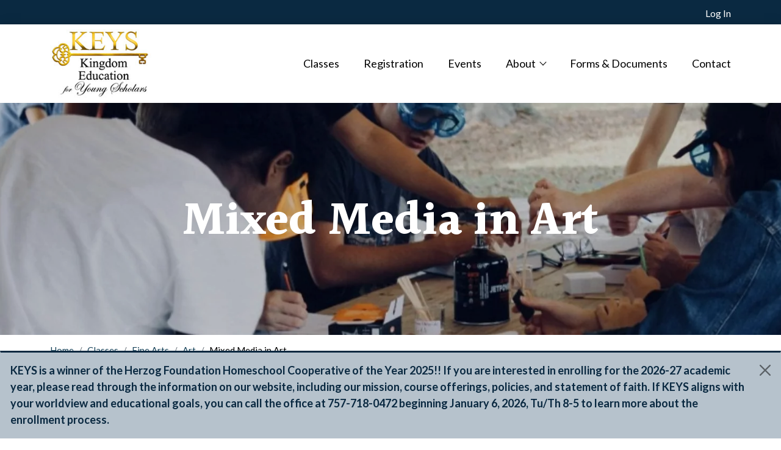

--- FILE ---
content_type: text/html; charset=UTF-8
request_url: https://www.keysofva.org/classes/detail/?id=317
body_size: 4061
content:
<!DOCTYPE html>
<html lang="en">

<head>
    <title>KEYS - Mixed Media in Art</title>
    <meta charset="utf-8">
<meta name="description" content="">
<meta name="viewport" content="width=device-width, initial-scale=1">
<!--====== Favicon Icon ======-->
<link rel="shortcut icon" href="/assets/images/favicon.webp" type="image/webp">
<!-- CSS
    ============================================ -->
<!--===== Vendor CSS (Bootstrap & Icon Font) =====-->
<link rel="stylesheet" href="/assets/css/plugins/bootstrap.min.css">
<link rel="stylesheet" href="https://cdnjs.cloudflare.com/ajax/libs/bootstrap-icons/1.8.1/font/bootstrap-icons.min.css" integrity="sha512-Oy+sz5W86PK0ZIkawrG0iv7XwWhYecM3exvUtMKNJMekGFJtVAhibhRPTpmyTj8+lJCkmWfnpxKgT2OopquBHA==" crossorigin="anonymous" referrerpolicy="no-referrer" />
<link rel="stylesheet" href="/assets/css/plugins/fontawesome.min.css">
<link rel="stylesheet" href="https://cdnjs.cloudflare.com/ajax/libs/font-awesome/6.0.0/css/all.min.css" integrity="sha512-9usAa10IRO0HhonpyAIVpjrylPvoDwiPUiKdWk5t3PyolY1cOd4DSE0Ga+ri4AuTroPR5aQvXU9xC6qOPnzFeg==" crossorigin="anonymous" referrerpolicy="no-referrer" />
<link rel="stylesheet" href="/assets/css/plugins/default.css">
<!--===== Plugins CSS (All Plugins Files) =====-->
<link rel="stylesheet" href="/assets/css/plugins/animate.min.css">
<link rel="stylesheet" href="/assets/css/plugins/slick.css">
<link rel="stylesheet" href="/assets/css/plugins/magnific-popup.css">
<!--====== Main Style CSS ======-->
<link rel="stylesheet" href="/assets/css/style.min.css"></head>

<body>
    <!--====== Header Start ======-->
<header class="header-area">
    <div class="header-top align-right">
        <div class="container">
            <div class="header-top-wrapper d-flex flex-row justify-content-sm-between">
                <div class="header-top-left mt-2">
                </div>
                <div class="header-top-right mt-2 d-flex flex-row justify-content-end">
                    <div class="header-link">
                                                    <a href="/login/">Log In</a>
                                            </div>
                </div>
            </div>
        </div>
    </div>

    <div id="navigation" class="navigation navigation-landscape">
        <div class="container position-relative">
            <div class="row align-items-center">
                <div class="col-lg-2">
                    <div class="header-logo mt-2 mb-2">
                        <a href="/"><img src="/assets/images/logo-transparent.jpg" alt="KEYS Logo"></a>
                    </div>
                </div>
                <div class="col-lg-10 position-static d-flex justify-content-end">
                    <div class="nav-toggle d-lg-none"></div>
                    <nav class="nav-menus-wrapper">
                        <ul class="nav-menu">
                            <li>
                                <a href="/classes/">Classes</a>
                            </li>
                            <li>
                                <a href="/registration/">Registration</a>
                            </li>
                            <li>
                                <a href="/events/">Events</a>
                            </li>
                            <li>
                                <a href="/about/">About</a>
                                <ul class="nav-dropdown nav-submenu">
                                    <li>
                                        <a href="/teachers/">Our Teachers &amp; Staff</a>
                                    </li>
                                    <li>
                                        <a href="/faqs/">FAQS</a>
                                    </li>
                                </ul>
                            </li>
                            <li class="text-nowrap"><a href="/forms-documents/">Forms &amp; Documents</a></li>
                            <li><a href="/contact/">Contact</a></li>
                        </ul>
                    </nav>
                </div>
            </div>
        </div>
    </div>
</header>

<!--====== Header Ends ======-->
    <section class="page-banner">
        <div class="page-banner-bg bg_cover bg_overlay" style="background-image: url(/assets/images/class-detail-banner.webp);">
            <div class="container">
                <div class="banner-content text-center">
                    <h2 class="title">Mixed Media in Art</h2>
                </div>
            </div>
        </div>
    </section>

    <!--====== Page Banner Ends ======-->

    <!--====== Courses Details Start ======-->
	<section class="breadcrumbs">
        <div class="container">   
			<nav aria-label="breadcrumb">
			  <ol class="breadcrumb">
				<li class="breadcrumb-item"><a href="/">Home</a></li>
				<li class="breadcrumb-item"><a href="/classes/">Classes</a></li>
				<li class="breadcrumb-item"><a href="/classes/?category=3">Fine Arts</a></li>
				<li class="breadcrumb-item"><a href="/classes/?category=3&subject=7">Art</a></li>
				<li class="breadcrumb-item active" aria-current="page">Mixed Media in Art</li>
			  </ol>
			</nav>
		</div>
	</section>
    <section class="courses-details">
        <div class="container">
			<div class="row">
				<div class="col-12">
				</div>
			</div>
            <div class="row flex-row-reverse mt-3">
                <div class="col-lg-9">
                    <div class="courses-details-content pt-1">
                        <h2 class="title partial-border-60 fit-content">Mixed Media in Art Description</h2>
                        <p class="pt-3">This class is designed for students in grades 7-12. If your student wants to experience a variety of art mediums, both two-dimensional (ex: drawing, painting, printmaking, etc.) and three-dimensional work (ex: sculpture, pottery, weaving, etc.), then this class is for them. Though the focus of this class is to encourage students to explore the God-given gift of creativity, which flows as we image Him, an understanding and application of the elements of art and principles of design and an understanding of composition will also be integral. It will build on previous learning and stretch artistic growth. This class for the artist who enjoys the sculptural qualities of art and creating on a flat surface can be repeated year after year, with the expectation that each year will bring deeper growth and confidence in art-making.</p>

                        <h5 class="sub-title">Textbooks and Supplies</h5>
                        <p>A portfolio (minimum 20x25") to hold materials and a 9x12" sketchbook.</p>
                        <h5 class="sub-title">Prerequisites</h5>
                        <p>none</p>
                    </div>
					<div id="desktop-disclaimer" class="d-none d-lg-block">
						<div class="courses-details-disclaimer">
							<h4 class="title">Class Information</h4>
							<p>Parents are responsible for purchasing all textbooks and supplies before the first day of class.</p>
							<p>KEYS will invoice supply fees at the time of registration and class selection. This fee covers materials, lab supplies, and other expenses incurred by the teacher. It is a one-time fee, transferable until August, but non-refundable.</p>
							<p>Please note the grade level for this class. Students younger than the recommended grade levels need special permission before signing up for the class. Please <a href="/contact/" class="fw-bold text-decoration-underline">contact</a> the office for more information.</p>
							<p>What happens if a class is full? You may email <a href="mailto:administration@keysofva.org" class="fw-bold text-decoration-underline">administration@keysofva.org</a> to be waitlisted.</p>
						</div>
					</div>
                </div>
                <div class="col-lg-3 mt-5 mt-lg-0">
                    <div class="courses-sidebar">
                        <div class="courses-features">
                            <div class="sidebar-title">
                                <h4 class="title partial-border-100">Class Details</h4>
                            </div>
                            <ul class="courses-features-items">
								<li><strong>Category:</strong> <a href="/classes/?category=3">Fine Arts</a></li>

								<li><strong>Subject:</strong> <a href="/classes/?category=3&subject=7">Art</a></li>
								<li><strong>Days:</strong> Mon</li>
								<li><strong>Times:</strong> 10:00 am-11:50 am</li>
								<li><strong>Grade Level:</strong> 7-12</li>
								<li><strong>Teacher:</strong> <a href="/teachers?id=11"> </a></li>
								<li><strong>Monthly Tuition:</strong> $52 <i class="fas fa-circle-question" data-bs-toggle="tooltip" data-bs-placement="right" title="A 3% processing fee is added to each class selection, and tuition is due on the 1st of each month.  Please see KEYS Policies under Forms &amp; Documents for more information about Financial Responsibility."></i></li>
                                <li><strong>Supply Fee:</strong> $100</li>
                            </ul>
                        </div>
                    </div>
                </div>
				<div class="col-12 d-lg-none" id="mobile-disclaimer"></div>
            </div>
        </div>
    </section>

        <!--====== Footer Start ======-->

    <section class="footer-area text-start">
        <div class="footer-widget">
            <div class="container">
                <div class="row">
                    <h4 class="header">Kingdom Education for Young Scholars</h4>
                </div>
                <div class="row">
                    <div class="col-md-4 col-sm-6">
                        <div class="footer-link mt-3">
                            <h4 class="footer-title"><a href="/contact">Contact</a></h4>
                            <p class="text-white mt-3">
                                <strong>Mailing Address:</strong> <br />
                                KEYS <br />
                                109G Gainsborough Square #263 <br />
                                Chesapeake, VA 23320
                            </p>
                            <p class="text-white mt-3">
								<a href="tel:7577180472">757-718-0472</a><br>
                                <a href="mailto:office@keysofva.org">office@keysofva.org</a>
                            </p>
                        </div>
                    </div>
                    <div class="col-md-4 col-sm-6">
                        <div class="footer-link mt-3">
                            <h4 class="footer-title"><a href="/classes/">Classes</a></h4>
                        </div>
                        <div class="footer-link mt-3">
                            <h4 class="footer-title"><a href="/registration/">Registration</a></h4>
                        </div>
                        <div class="footer-link mt-3">
                            <h4 class="footer-title"><a href="/events/">Events</a></h4>
                        </div>
					</div>
                    <div class="col-md-4 col-sm-6">
                        <div class="footer-link mt-3">
                            <h4 class="footer-title"><a href="/about/">About</a></h4>
                            <ul class="link-list">
                                <li><a href="/teachers/">Our Teachers</a></li>
                                <li><a href="/faqs/">FAQs</a></li>
                            </ul>
                        </div>
                        <div class="footer-link mt-3">
                            <h4 class="footer-title"><a href="/forms-documents/">Forms and Documents</a></h4>
                        </div>

                    </div>
                </div>
                <div>
			<p class="text-white mt-3"><small>Excellence in Arts and Academics from a Biblical Worldview since 2004.<br>Awarded the Herzog Foundation's 2025 Excellence in Christian Education, Homeschool Cooperative of the Year.</small></p>
			<p class="text-white mt-3"><small><em>Acknowledgements: Drone photo by Hampton Roads Photography | KEYS logo by Kiera Gregg | Website by <a href="https://www.marathonus.com">Marathon Consulting</a></em></small></p>
                    <hr class="hr-gray mt-3" />
                </div>
                <div class="row">
                    <div class="col-sm-6">
                        <p class="text-white text-center text-sm-start">© 2026 Kingdom Education for Young Scholars</p>
                    </div>
                    <div class="col-sm-6">
                        <p class="text-white text-center text-sm-end"><a href="/privacy/">Privacy Policy</a></p>
                    </div>
                </div>
            </div>
        </div>
    </section>
	<section class="alert-area">
		<div class="alert alert-dismissible fade fixed-bottom mb-0" role="alert">
			<button type="button" class="btn-close dismiss" data-dismiss="alert" aria-label="Close"></button>
			KEYS is a winner of the Herzog Foundation Homeschool Cooperative of the Year 2025!! If you are interested in enrolling for the 2026-27 academic year, please read through the information on our website, including our mission, course offerings, policies, and statement of faith. If KEYS aligns with your worldview and educational goals, you can call the office at 757-718-0472 beginning January 6, 2026, Tu/Th 8-5 to learn more about the enrollment process.		</div>
	</section>
    <!--====== Footer Ends ======-->

    <!--====== BACK TOP TOP PART START ======-->

    <a href="#" class="back-to-top"><i class="fal fa-chevron-up"></i></a>

    <!--====== BACK TOP TOP PART ENDS ======-->


    <!--====== Jquery js ======-->
    <script src="/assets/js/vendor/jquery-3.6.0.min.js"></script>
    <script src="/assets/js/vendor/modernizr-3.7.1.min.js"></script>

    <!--====== All Plugins js ======-->
    <script src="/assets/js/plugins/popper.min.js"></script>
    <script src="/assets/js/plugins/bootstrap.min.js"></script>
    <script src="/assets/js/plugins/slick.min.js"></script>
    <script src="/assets/js/plugins/wow.min.js"></script>
    <script src="/assets/js/main.js"></script>



	<script>
		$(function () {
			$('[data-bs-toggle="tooltip"]').tooltip();
		})
		
		$(function () {
			$(window).resize(function() {
				if ($(window).width() < 992) {
					$('.courses-details-disclaimer').appendTo('#mobile-disclaimer');
				} else {
					$('.courses-details-disclaimer').appendTo('#desktop-disclaimer');
				}
			}).trigger('resize');
		})
	</script>
</body>

</html>

--- FILE ---
content_type: text/css
request_url: https://www.keysofva.org/assets/css/style.min.css
body_size: 12354
content:
@import url("https://fonts.googleapis.com/css2?family=Halant:wght@300;400;500;600;700;800&display=swap");@import url("https://fonts.googleapis.com/css2?family=Lato:ital,wght@0,400;0,700;0,900;1,400;1,700;1,900&display=swap");.about-area{margin-top:50px}.about-content .about-title{font-weight:bold;font-size:46px;line-height:54px;color:#000000}@media only screen and (min-width:991px) and (max-width:1199px){.about-content .about-title{font-size:38px;line-height:45px}}@media (max-width:576px){.about-content .about-title{font-size:30px;line-height:30px}}.about-content .about-title span{color:#BC8A0D}.about-content .line{width:150px;background:transparent;border:1px solid #000000;margin-top:25px}.about-content p{font-weight:500;font-size:18px;line-height:30px;color:#000000;margin-top:25px}@media only screen and (min-width:991px) and (max-width:1199px){.about-content p{font-size:16px;line-height:28px}}@media (max-width:576px){.about-content p{padding-left:0px;font-size:16px;line-height:28px}}.about-content .main-btn{width:160px;margin-top:45px}.about-image{position:relative;max-width:665px;height:635px;margin-left:auto}@media only screen and (min-width:991px) and (max-width:1199px){.about-image{height:450px}}@media (max-width:576px){.about-image{height:auto}}@media only screen and (min-width:576px) and (max-width:767px){.about-image{height:550px}}.about-image .single-image{-webkit-transform:rotate(45deg);transform:rotate(45deg);position:absolute;z-index:1}@media only screen and (min-width:991px) and (max-width:1199px){.about-image .single-image{-webkit-transform:rotate(45deg) scale(0.6);transform:rotate(45deg) scale(0.6)}}@media (max-width:576px){.about-image .single-image{position:relative;-webkit-transform:rotate(45deg) scale(0.6);transform:rotate(45deg) scale(0.6)}}@media only screen and (min-width:576px) and (max-width:767px){.about-image .single-image{position:absolute;-webkit-transform:rotate(45deg) scale(0.8);transform:rotate(45deg) scale(0.8)}}.about-image .single-image img{border-radius:30px}@media (max-width:576px){.about-image .single-image img{width:100%}}.about-image .single-image:before{position:absolute;content:"";width:100%;height:100%;border-radius:30px;z-index:-1}.about-image .single-image.image-1{top:72px;right:63px}@media only screen and (min-width:991px) and (max-width:1199px){.about-image .single-image.image-1{top:45px}}@media (max-width:576px){.about-image .single-image.image-1{top:0;right:0;margin:30px 0}}@media only screen and (min-width:576px) and (max-width:767px){.about-image .single-image.image-1{top:10px;right:26px;margin:0}}.about-image .single-image.image-1:before{right:-14px;top:-14px;background-color:#000000}.about-image .single-image.image-2{top:56%;left:29%}@media only screen and (min-width:991px) and (max-width:1199px){.about-image .single-image.image-2{top:53%;left:23%}}@media (max-width:576px){.about-image .single-image.image-2{top:0;left:0}}@media only screen and (min-width:576px) and (max-width:767px){.about-image .single-image.image-2{top:54%;left:29%}}.about-image .single-image.image-2:before{right:-12px;bottom:-12px;background-color:#27B8A7}.about-image .single-image.image-3{top:31%;left:49px}@media only screen and (min-width:991px) and (max-width:1199px){.about-image .single-image.image-3{top:32%}}@media (max-width:576px){.about-image .single-image.image-3{top:34%;left:-14px;position:absolute}}@media only screen and (min-width:576px) and (max-width:767px){.about-image .single-image.image-3{top:31%;left:49px}}.about-image .single-image.image-3:before{bottom:-10px;left:-10px;background-color:#0C8B51}.about-image .single-image.image-4{top:38px;left:24%}@media only screen and (min-width:991px) and (max-width:1199px){.about-image .single-image.image-4{top:47px;left:22%}}@media (max-width:576px){.about-image .single-image.image-4{top:34%;left:auto;right:-14px;position:absolute}}@media only screen and (min-width:576px) and (max-width:767px){.about-image .single-image.image-4{top:15px;left:14%;right:auto}}.about-image .single-image.image-4:before{top:-10px;left:-10px;background-color:#2F7AD5}.about-image .about-icon{position:absolute}.about-image .about-icon.icon-1{left:75px;top:105px}@media (max-width:576px){.about-image .about-icon.icon-1{left:30px;top:25px}}@media only screen and (min-width:576px) and (max-width:767px){.about-image .about-icon.icon-1{left:40px;top:115px}}.about-image .about-icon.icon-2{top:18px;left:53%;-webkit-transform:translateX(-50%);transform:translateX(-50%)}@media (max-width:576px){.about-image .about-icon.icon-2{top:25px;left:80%}}@media only screen and (min-width:576px) and (max-width:767px){.about-image .about-icon.icon-2{left:47%;top:18px}}.about-image .about-icon.icon-3{left:50px;bottom:28%}@media (max-width:576px){.about-image .about-icon.icon-3{left:0;bottom:32%}}@media only screen and (min-width:576px) and (max-width:767px){.about-image .about-icon.icon-3{left:50px;bottom:28%}}.about-image .about-icon.icon-4{right:140px;bottom:25%}@media (max-width:576px){.about-image .about-icon.icon-4{right:25px;bottom:33%}}@media only screen and (min-width:576px) and (max-width:767px){.about-image .about-icon.icon-4{right:100px}}.carousel{position:relative;max-width:100%}.carousel__item{height:300px;padding:10px;font-family:"Lato",sans-serif;font-weight:bold;font-size:16px;color:#000000;display:none}.carousel__item--selected{display:block}.carousel__nav{width:100%;padding:20px 0;position:absolute;bottom:0;left:0;text-align:center}.carousel__button{width:10px;height:10px;display:inline-block;background:rgba(255,255,255,0.2);border-radius:50%;margin:0 5px;cursor:pointer}.carousel__button--selected{background:rgba(255,255,255,0.5)}.fa-customize-carouselbtn{font-size:28px;color:#BC8A0D}.fa-customize-carouselbtn:hover{color:#C7B283;cursor:pointer}.carousel-custom-btn{border:none;background-color:#fff;z-index:999;cursor:pointer}body{font-family:"Lato",sans-serif;font-weight:normal;font-style:normal;color:#151515;font-size:18px}body.modal-open{padding-right:0px!important;overflow:inherit!important}@media (max-width:576px),only screen and (min-width:576px) and (max-width:767px),only screen and (min-width:767px) and (max-width:991px){body{font-size:16px}}*{margin:0;padding:0;-webkit-box-sizing:border-box;box-sizing:border-box}img{max-width:100%;height:auto}a:focus,button:focus,input:focus,textarea:focus{text-decoration:none;outline:none}a:focus,a:hover{text-decoration:none}a,i,span{display:inline-block}audio,canvas,iframe,img,svg,video{vertical-align:middle}.h1,.h2,.h3,.h4,.h5,.h6,h1,h2,h3,h4,h5,h6{font-family:"Halant",serif;font-weight:600;color:#000000;margin:0px}.h1,h1{font-size:60px}.h2,h2{font-size:50px}@media (max-width:576px){.h2,h2{font-size:36px}}.h3,h3{font-size:40px}.h4,h4{font-size:32px}.h5,h5{font-size:26px}.h6,h6{font-size:22px}ol,ul{margin:0px;padding:0px;list-style-type:none}p{font-size:18px;font-weight:400;line-height:28px;color:#151515;margin:0px}@media (max-width:576px),only screen and (min-width:576px) and (max-width:767px),only screen and (min-width:767px) and (max-width:991px){p{font-size:16px}}a,button{color:#18435A;display:inline-block;line-height:inherit;text-decoration:none;cursor:pointer}a,button,img,input{outline:0}a:focus,button:focus,img:focus,input:focus{outline:0}a:focus{color:inherit;outline:none;text-decoration:none}a:hover{text-decoration:none;color:#000000}button,input[type=submit]{cursor:pointer}.bg_cover{background-position:center center;background-size:cover;background-repeat:no-repeat;width:100%;height:100%}.row-wrapper{margin-left:-12px;margin-right:-12px}.row-wrapper .custom-col{padding:0 12px}@media lg,only screen and (min-width:1399px){.container{max-width:1200px}}.main-btn{display:inline-block;font-weight:500;text-align:center;white-space:nowrap;vertical-align:middle;-webkit-user-select:none;-moz-user-select:none;-ms-user-select:none;user-select:none;border:0;padding:0 30px;font-size:16px;height:60px;line-height:60px;color:#fff;cursor:pointer;z-index:5;-webkit-transition:all 0.4s linear;transition:all 0.4s linear;background-color:#000000}@media only screen and (min-width:767px) and (max-width:991px){.main-btn{padding:0 25px;height:50px;line-height:50px;font-size:16px}}@media (max-width:576px){.main-btn{padding:0 20px;height:45px;line-height:45px;font-size:14px}}.main-btn:hover{background-color:#134f7d;color:#fff}.main-btn.main-btn-2{background-color:#BC8A0D;color:#fff}.main-btn.main-btn-2:hover{background-color:#000000}.main-btn.main-btn-3{color:#000}.main-btn.main-btn-3:hover{background-color:#C7B283}.slick-slide{outline:0}.section-title{display:-moz-flex;display:-ms-flex;display:-o-flex;display:-webkit-box;display:-ms-flexbox;display:flex;-ms-flex-wrap:wrap;flex-wrap:wrap;-webkit-box-align:center;-ms-flex-align:center;align-items:center}@media (max-width:576px){.section-title{display:block}}@media only screen and (min-width:576px) and (max-width:767px){.section-title{display:-moz-flex;display:-ms-flex;display:-o-flex;display:-webkit-box;display:-ms-flexbox;display:flex}}.section-title .title{font-size:47px;line-height:54px;position:relative;padding-right:60px;display:inline-block}@media only screen and (min-width:991px) and (max-width:1199px){.section-title .title{font-size:34px;line-height:40px;padding-right:50px}}@media only screen and (min-width:767px) and (max-width:991px){.section-title .title{font-size:36px;line-height:45px}}@media (max-width:576px){.section-title .title{font-size:30px;line-height:35px;padding-bottom:20px;padding-right:0}}@media only screen and (min-width:576px) and (max-width:767px){.section-title .title{font-size:24px;line-height:30px;padding-bottom:0;padding-right:30px}}.section-title .title:before{position:absolute;content:"";width:3px;height:100%;background-color:#BC8A0D;top:50%;right:0px;-webkit-transform:translateY(-50%);transform:translateY(-50%)}@media (max-width:576px){.section-title .title:before{height:2px;left:0;right:auto;top:auto;bottom:0;width:100px;-webkit-transform:translateY(0);transform:translateY(0)}}@media only screen and (min-width:576px) and (max-width:767px){.section-title .title:before{width:2px;height:75%;left:auto;top:50%;right:0px;bottom:auto;-webkit-transform:translateY(-50%);transform:translateY(-50%)}}.section-title p{font-weight:500;font-size:18px;line-height:30px;color:#000000;padding-left:60px;-moz-flex:1;-ms-flex:1;-webkit-box-flex:1;flex:1}@media only screen and (min-width:991px) and (max-width:1199px){.section-title p{font-size:16px;padding-left:50px;line-height:28px}}@media only screen and (min-width:767px) and (max-width:991px){.section-title p{font-size:16px;line-height:28px}}@media (max-width:576px){.section-title p{padding-left:0px;font-size:16px;line-height:28px;margin-top:25px}}@media only screen and (min-width:576px) and (max-width:767px){.section-title p{padding-left:30px;font-size:16px;line-height:28px;margin-top:0}}.section-title-2 .title{font-size:47px;line-height:54px}@media only screen and (min-width:991px) and (max-width:1199px){.section-title-2 .title{font-size:38px;line-height:45px}}@media (max-width:576px){.section-title-2 .title{font-size:30px;line-height:30px}}.section-title-2 .line{width:150px;background:transparent;border:1px solid #000000;margin-top:25px}.section-title-2 p{font-weight:500;font-size:18px;line-height:28px;color:#000000;margin-top:25px}@media only screen and (min-width:991px) and (max-width:1199px){.section-title-2 p{font-size:16px;line-height:28px}}@media (max-width:576px){.section-title-2 p{padding-left:0px;font-size:16px;line-height:28px}}.pagination-items{padding-top:60px}.pagination-items li{display:inline-block;margin:0 10px}@media (max-width:576px){.pagination-items li{margin:0 5px}}.pagination-items li a{font-weight:500;font-size:18px;color:#a2a2a2}@media (max-width:576px){.pagination-items li a{font-size:14px}}.pagination-items li a.active{color:#151515;padding-right:90px;position:relative}@media (max-width:576px){.pagination-items li a.active{padding-right:50px}}.pagination-items li a.active:before{position:absolute;content:"";width:75px;height:1px;background-color:#151515;top:50%;right:0;-webkit-transform:translateY(-50%);transform:translateY(-50%)}@media (max-width:576px){.pagination-items li a.active:before{width:40px}}.form-check-input:checked{background-color:#18435A;border-color:#18435A}.form-radio input[type=radio]{display:none}.form-radio input[type=radio]+label{font-weight:500;font-size:16px;color:#353834;margin-bottom:0;position:relative;padding-left:20px;cursor:pointer;display:block}.form-radio input[type=radio]+label span{width:14px;height:14px;border:1px solid #707070;border-radius:50%;position:absolute;top:50%;-webkit-transform:translateY(-50%);transform:translateY(-50%);left:0;-webkit-transition:all 0.3s linear;transition:all 0.3s linear}.form-radio input[type=radio]+label span:before{position:absolute;content:"";width:100%;height:100%;top:0px;left:0;background-color:#18435A;border-radius:50%;-webkit-transform:scale(0.7);transform:scale(0.7);opacity:0;visibility:hidden;-webkit-transition:all 0.3s linear;transition:all 0.3s linear}.form-radio input[type=radio]:checked+label span{border-color:#18435A}.form-radio input[type=radio]:checked+label span:before{opacity:1;visibility:visible}.single-form{margin-top:20px}.single-form input::not([type=submit]),.single-form textarea{border-radius:0;width:100%;height:50px;padding:0 20px;border:1px solid #DBDBDB;font-weight:500;font-size:16px;color:#353834;-webkit-transition:all 0.3s linear;transition:all 0.3s linear}.single-form input::not([type=submit]):focus,.single-form textarea:focus{border-color:#BC8A0D}@media (max-width:576px){.single-form input::not([type=submit]),.single-form textarea{height:45px}}.single-form textarea{height:230px;padding-top:15px;resize:none}.single-form select{border-radius:0}.s-hidden{visibility:hidden;padding-right:10px}.select{cursor:pointer;display:inline-block;position:relative;font-size:14px;letter-spacing:0.02em;color:#9c9c9c;height:35px;border:0;border-bottom:1px solid #9c9c9c;width:100%}.styledSelect{position:absolute;top:0;right:0;bottom:0;left:0;background-color:white;padding:0}.styledSelect:after{content:"";width:8px;height:8px;border-bottom:1px solid #000000;border-right:1px solid #000000;position:absolute;top:50%;right:6px;-webkit-transition:all 0.3s linear;transition:all 0.3s linear;-webkit-transform:rotate(45deg);transform:rotate(45deg);-webkit-transform-origin:66% 66%;transform-origin:66% 66%;margin-top:-9px}.styledSelect.active:after{-webkit-transform:rotate(-135deg);transform:rotate(-135deg)}.options{display:none;position:absolute;top:100%;right:0;left:0;z-index:999;margin:0 0;padding:0 0;list-style:none;border:1px solid #DBDBDB;background-color:#fff}.options li{padding:6px 10px;margin:0;-webkit-transition:all 0.3s linear;transition:all 0.3s linear;font-size:14px;font-weight:500;color:#151515}.options li:hover{background-color:#000000;color:#fff}.tab-pane.active{-webkit-animation:tabUp 0.5s;animation:tabUp 0.5s}@-webkit-keyframes tabUp{0%{transform:translate3d(0,30px,0);-webkit-transform:translate3d(0,30px,0);-moz-transform:translate3d(0,30px,0);-ms-transform:translate3d(0,30px,0);-o-transform:translate3d(0,30px,0)}to{-webkit-transform:translate3d(0,0,0);transform:translate3d(0,0,0);-moz-transform:translate3d(0,0,0);-ms-transform:translate3d(0,0,0);-o-transform:translate3d(0,0,0)}}@keyframes tabUp{0%{transform:translate3d(0,30px,0);-webkit-transform:translate3d(0,30px,0);-moz-transform:translate3d(0,30px,0);-ms-transform:translate3d(0,30px,0);-o-transform:translate3d(0,30px,0)}to{-webkit-transform:translate3d(0,0,0);transform:translate3d(0,0,0);-moz-transform:translate3d(0,0,0);-ms-transform:translate3d(0,0,0);-o-transform:translate3d(0,0,0)}}.alert-area .alert{background-color:#B6C2CC;color:#0A2941;border-top:3px solid #0A2941;border-radius:0;font-weight:700}.breadcrumbs{font-size:15px;margin-top:14px}.breadcrumbs .breadcrumb-item a{color:#18435A}.breadcrumbs .breadcrumb-item+.active{color:#000000}.fit-content{max-width:-webkit-fit-content;max-width:-moz-fit-content;max-width:fit-content}.btn-gold{background-color:#BC8A0D;color:#000000;border:none}.btn-gold:hover{color:#000000;background-color:#C7B283}.btn-gold:focus{-webkit-box-shadow:none;box-shadow:none}.btn-disabled{background-color:#c3c3c3;color:#fff;border:none}.btn-disabled:hover{color:#fff;background-color:#c3c3c3}.btn-disabled:focus{-webkit-box-shadow:none;box-shadow:none}.btn-blue{background-color:#0A2941;color:#fff;border:none}.btn-blue:hover{color:#fff;background-color:#406079}.btn-blue:focus{-webkit-box-shadow:none;box-shadow:none}.btn-stormy{background-color:#B6C2CC;border:none}.btn-stormy:hover{background-color:#DCE3E9}.btn-stormy:focus{-webkit-box-shadow:none;box-shadow:none}.btn-tan{background-color:#ECE3CE;border:none}.btn-tan:hover{background-color:#F0ECE2}.btn-tan:focus{-webkit-box-shadow:none;box-shadow:none}.btn-outline,.btn-outline-ocean{background-color:transparent;border-width:2px;border-style:solid}.btn-outline-ocean:focus,.btn-outline:focus{-webkit-box-shadow:none;box-shadow:none}.btn-outline-ocean{border-color:#18435A}.btn-outline-ocean:hover{color:#fff;background-color:#18435A}.btn-outline-ocean:focus{-webkit-box-shadow:none;box-shadow:none}.btn-std-fit-contents,.btn-std-fullwidth{font-size:20px;font-weight:700;padding:15px;border-radius:0}.btn-std-fullwidth{width:100%}@media only screen and (min-width:991px) and (max-width:1199px),only screen and (min-width:1199px) and (max-width:1399px),only screen and (min-width:1399px){.dont-collapse-sm{display:block!important;height:auto!important;visibility:visible}}.info-box{background-color:#B6C2CC;padding:20px;font-size:16px}.info-box a{text-decoration:underline;font-weight:700}.info-box a:hover{text-decoration:none}#sidemenu{background-color:#f1f1f1}#sidemenu li.active{background-color:#DFDDDA}#sidemenu li.active a{color:#18435A;font-weight:700}.rectangle-overlay{position:relative;display:inline-block}@media (max-width:576px){.rectangle-overlay{display:block}}.rectangle-image{vertical-align:bottom}.rectangle-overlay:after{content:"";position:absolute;left:30px;bottom:30px;border:2px solid black;width:100%;height:100%;z-index:-1;background-color:#DFDDDA;border:none}@media (max-width:576px){.rectangle-overlay:after{display:none}}.hr-gold{width:250px;border-top:3px solid #BC8A0D}.hr-gray{width:100%;border-top:2px solid #DFDDDA}.tall-button{height:68px;margin-top:20px}.li-center-btn{text-align:center;width:254px;height:68px;font-family:"Lato",sans-serif;font-weight:bold;font-size:20px;margin-right:50px}@media (max-width:576px){.li-center-btn{margin-right:0px}}@media only screen and (min-width:576px) and (max-width:767px){.li-center-btn{margin-right:0px}}.quote-card{background-color:#f1f1f1;width:456px;height:300px;border-top:3px solid #BC8A0D;padding:10px}@media (max-width:576px){.quote-card{height:390px}}@media only screen and (min-width:576px) and (max-width:767px){.quote-card{height:390px}}.fa-customize-quote{font-size:52px;color:#BC8A0D}.card-customize-text{font-size:16px;font-weight:normal;letter-spacing:0px;color:#000000;line-height:24px}.card-customize-text-bold{font-size:16px;font-weight:bold;letter-spacing:0px;color:#000000;line-height:24px}.partial-border-60:after{content:"";display:block;width:60%;padding-top:10px;border-bottom:3px solid #BC8A0D}.partial-border-100:after{content:"";display:block;width:100%;padding-top:10px;border-bottom:3px solid #BC8A0D}@media (max-width:770px){.quote-card{margin-left:-50px;margin-top:25px}}@media (max-width:579px){.quote-card{margin-left:-30px}.header-top{width:100%}}.gradient-custom-2{background:#fccb90;background:-webkit-gradient(linear,left top,right top,from(#ee7724),color-stop(#d8363a),color-stop(#dd3675),to(#b44593));background:linear-gradient(to right,#ee7724,#d8363a,#dd3675,#b44593)}.redText{color:red}.password-meter{position:relative;width:100%}.password-meter-message{text-align:right;font-weight:bold;color:#676767}.password-meter-bar,.password-meter-bg{height:4px}.password-meter-bg{top:8px;background:#e0e0e0}.password-meter-message-very-weak{color:#aa0033}.password-meter-message-weak{color:#BC8A0D}.password-meter-message-good{color:#6699cc}.password-meter-message-strong{color:#008000}.password-meter-bg .password-meter-very-weak{background:#aa0033;width:20%}.password-meter-bg .password-meter-weak{background:#BC8A0D;width:40%}.password-meter-bg .password-meter-good{background:#6699cc;width:75%}.password-meter-bg .password-meter-strong{background:#008000;width:100%}label.error{display:block;font-size:12px;color:#880000}.account-menu-col{font-weight:bold;padding:1em 0.6em}.account-menu-colLeft{padding-left:0px}.bg-custom{background-color:#ECE3CE!important}.nav-link{color:#000000}.form-control{border-radius:0}.form-control:focus{-webkit-box-shadow:none;box-shadow:none;border-color:#BC8A0D}.nav-link:hover{color:#BC8A0D}.options{max-height:280px;overflow-y:auto}.form-select{font-size:18px}.nav-pills .nav-link:hover{color:#18435A}.nav-pills .nav-link.active,.nav-pills .show>.nav-link{font-weight:bold;color:#18435A;background-color:transparent!important}.form-group.required .control-label:after{content:"*";color:red}.student-btn{display:block;width:100%}@media (min-width:768px){.gradient-form{height:100vh!important}}@media (min-width:769px){.gradient-custom-2{border-top-right-radius:0.3rem;border-bottom-right-radius:0.3rem}}@media only screen and (min-width:767px) and (max-width:991px){.courses-button-margin{margin-left:0px}}@media (max-width:576px){.courses-button-margin{margin-left:0px}}@media only screen and (min-width:576px) and (max-width:767px){.courses-button-margin{margin-left:0px}}@media (max-width:576px){.heading-2-size{font-size:28px}}@media only screen and (min-width:576px) and (max-width:767px){.heading-2-size{font-size:28px}}@media (max-width:576px){.genuine-apply{margin-bottom:40px}}@media only screen and (min-width:576px) and (max-width:767px){.genuine-apply{margin-bottom:40px}}.keys-hero{background-image:url(/assets/images/anglearmsupcroppeddark.jpg);background-repeat:no-repeat;background-size:cover}@media (max-width:576px),only screen and (min-width:576px) and (max-width:767px),only screen and (min-width:767px) and (max-width:991px),only screen and (min-width:991px) and (max-width:1199px){.keys-hero{background-image:url(/assets/images/keys-mobile-hero.jpg);background-position:top}}.registration-top-spacing{margin-top:25px}@media (max-width:576px){.registration-top-spacing{margin-top:120px}}.hero-image-xs{display:none!important;width:100%;z-index:9999}@media (max-width:576px){.hero-image-xs{display:block!important}}.horizontal-class-btns{display:inline-block}.reg-bg{background-color:#BC8A0D}.contact-area{margin-top:50px}.single-contact-info{display:-moz-flex;display:-ms-flex;display:-o-flex;display:-webkit-box;display:-ms-flexbox;display:flex;-webkit-box-align:top;-ms-flex-align:top;align-items:top}.single-contact-info .info-icon i{font-size:24px;color:#000000;width:50px;height:50px;line-height:48px;text-align:center;border:1px solid #DBDBDB;border-radius:50%}.single-contact-info .info-content{-moz-flex:1;-ms-flex:1;-webkit-box-flex:1;flex:1;padding-left:20px}.single-contact-info .info-content .title{font-weight:700;font-size:22px;letter-spacing:0.05em;color:#BC8A0D;padding-bottom:15px}.single-contact-info .info-content p{font-weight:500;font-size:16px;line-height:24px;color:#151515}@media only screen and (min-width:767px) and (max-width:991px){.single-contact-info .info-content p{font-size:14px}}.single-contact-info .info-content p a{color:#151515;-webkit-transition:all 0.3s linear;transition:all 0.3s linear}.single-contact-info .info-content p a:hover{color:#BC8A0D}.contact-form{padding-top:150px}.form-message.error,.form-message.success{font-size:16px;color:#000000;background:#ddd;padding:10px 15px;margin-left:15px;margin-top:15px}.form-message.error{color:#f00}.contact-title .title{font-weight:700;font-size:24px;color:#000000;position:relative;padding-bottom:21px}@media (max-width:576px){.contact-title .title{font-size:20px}}.contact-title .title:before{position:absolute;content:"";width:150px;height:2px;background-color:#000000;bottom:0;left:0;right:0;margin:0 auto}.contact-title p{font-weight:500;font-size:18px;line-height:30px;color:#151515;margin-top:30px}@media only screen and (min-width:991px) and (max-width:1199px){.contact-title p{font-size:16px}}@media only screen and (min-width:767px) and (max-width:991px){.contact-title p{font-size:16px}}@media (max-width:576px){.contact-title p{font-size:14px;line-height:24px}}.contact-form-wrapper{padding-top:30px}.map-responsive{overflow:hidden;padding-bottom:36.25%;position:relative;height:0}.map-responsive iframe{left:0;top:0;height:100%;width:100%;position:absolute}@media (max-width:576px){.map-responsive{padding-bottom:56.25%}}.courses-details{margin-top:20px}.courses-details-content .title{font-weight:700;font-size:42px;color:#000000}@media only screen and (min-width:767px) and (max-width:991px){.courses-details-content .title{font-size:36px}}@media (max-width:576px){.courses-details-content .title{font-size:24px}}.courses-details-content p{font-weight:500;font-size:18px;line-height:36px;color:#353834}@media only screen and (min-width:991px) and (max-width:1199px){.courses-details-content p{font-size:16px}}@media only screen and (min-width:767px) and (max-width:991px){.courses-details-content p{font-size:16px}}@media (max-width:576px){.courses-details-content p{font-size:14px;line-height:24px}}.courses-details-content .sub-title{font-weight:700;font-size:34px;color:#000000;position:relative;padding-bottom:10px;margin-top:40px}@media only screen and (min-width:767px) and (max-width:991px){.courses-details-content .sub-title{font-size:20px}}@media (max-width:576px){.courses-details-content .sub-title{font-size:18px}}.courses-details-disclaimer{background-color:#B6C2CC;padding:25px;margin-top:40px}.courses-details-disclaimer .title{font-weight:600;font-size:26px;color:#000000}@media only screen and (min-width:767px) and (max-width:991px){.courses-details-disclaimer .title{font-size:22px}}@media (max-width:576px){.courses-details-disclaimer .title{font-size:18px}}.courses-details-disclaimer p{font-size:16px;margin-top:14px;color:#353834}@media only screen and (min-width:991px) and (max-width:1199px){.courses-details-disclaimer p{font-size:16px}}@media only screen and (min-width:767px) and (max-width:991px){.courses-details-disclaimer p{font-size:16px}}@media (max-width:576px){.courses-details-disclaimer p{font-size:14px;line-height:24px}}.courses-sidebar .sidebar-title .title{font-weight:600;font-size:24px;color:#000000}@media only screen and (min-width:991px) and (max-width:1199px){.courses-sidebar .sidebar-title .title{font-size:20px}}@media (max-width:576px){.courses-sidebar .sidebar-title .title{font-size:20px}}.courses-sidebar .sidebar-title .subtitle{font-size:20px;font-weight:700;font-family:"Lato",sans-serif}.courses-sidebar .sidebar-download{padding-top:7px}.courses-sidebar .sidebar-download a{color:#0A2941;font-size:16px}.courses-sidebar ul{padding-top:15px}.courses-sidebar ul li{padding:7px 0;font-weight:500;font-size:18px}.courses-sidebar ul li a{color:#0A2941;text-decoration:underline}.courses-sidebar ul li+.seats{font-size:20px}.courses-sidebar ul li+.conflict{font-size:16px}@media only screen and (min-width:991px) and (max-width:1199px){.courses-sidebar ul li{font-size:14px}}.courses-sidebar .courses-sidebar-filters{background-color:#ECE3CE;padding:30px 25px}@media only screen and (min-width:991px) and (max-width:1199px){.courses-sidebar .courses-sidebar-filters{padding:25px 20px}}.courses-sidebar .courses-sidebar-filters .categories{padding-top:15px}.courses-sidebar .courses-sidebar-filters .categories .btn{border-radius:0;font-weight:700}.courses-sidebar .courses-sidebar-filters .categories .btn:first-child{background-color:#BC8A0D;color:#0A2941}.courses-sidebar .courses-sidebar-filters .categories .btn.academics{border-color:#0A2941}.courses-sidebar .courses-sidebar-filters .categories .btn.academics.active,.courses-sidebar .courses-sidebar-filters .categories .btn.academics:active,.courses-sidebar .courses-sidebar-filters .categories .btn.academics:hover{color:#fff;background-color:#0A2941}.courses-sidebar .courses-sidebar-filters .categories .btn.fine-arts{border-color:#18435A}.courses-sidebar .courses-sidebar-filters .categories .btn.fine-arts.active,.courses-sidebar .courses-sidebar-filters .categories .btn.fine-arts:active,.courses-sidebar .courses-sidebar-filters .categories .btn.fine-arts:hover{color:#fff;background-color:#18435A}.courses-sidebar .courses-sidebar-filters .categories .btn:not(:first-child){margin-top:8px}.courses-sidebar .courses-sidebar-filters .subjects{padding-top:15px}.courses-sidebar .courses-sidebar-filters .subjects li label strong{float:right}.courses-sidebar .courses-features{background-color:#ECE3CE;padding:30px 25px}@media only screen and (min-width:991px) and (max-width:1199px){.courses-sidebar .courses-features{padding:25px 20px}}.courses-sidebar .courses-features .sidebar-btn{margin:7px 0;display:-webkit-box;display:-ms-flexbox;display:flex;-webkit-box-pack:center;-ms-flex-pack:center;justify-content:center}.courses-sidebar .courses-features .sidebar-btn a{width:100%;padding:14px 0;font-size:20px;font-weight:600;text-align:center;-webkit-transition:width 0.5s;transition:width 0.5s;border-radius:0}.courses-sidebar .courses-features .sidebar-btn a:hover{width:60%}.courses-sidebar .courses-features .sidebar-btn a.btn-disabled{-webkit-transition:none;transition:none;pointer-events:none;-webkit-user-select:none;-moz-user-select:none;-ms-user-select:none;user-select:none}.courses-sidebar .courses-features .sidebar-btn a.btn-disabled:hover{width:100%}.event-title-tab-menu{display:-moz-flex;display:-ms-flex;display:-o-flex;display:-webkit-box;display:-ms-flexbox;display:flex;-webkit-box-align:center;-ms-flex-align:center;align-items:center}@media (max-width:576px){.event-title-tab-menu{display:block}}@media only screen and (min-width:576px) and (max-width:767px){.event-title-tab-menu{display:-moz-flex;display:-ms-flex;display:-o-flex;display:-webkit-box;display:-ms-flexbox;display:flex}}.event-title-tab-menu .event-title{display:inline-block}.event-title-tab-menu .event-title .title{font-size:47px;line-height:54px;position:relative;padding-right:60px}@media only screen and (min-width:991px) and (max-width:1199px){.event-title-tab-menu .event-title .title{font-size:34px;line-height:40px;padding-right:50px}}@media only screen and (min-width:767px) and (max-width:991px){.event-title-tab-menu .event-title .title{font-size:36px;line-height:45px;padding-right:30px}}@media (max-width:576px){.event-title-tab-menu .event-title .title{font-size:30px;line-height:30px;padding-bottom:20px;padding-right:0}}@media only screen and (min-width:576px) and (max-width:767px){.event-title-tab-menu .event-title .title{font-size:24px;line-height:30px;padding-bottom:0;padding-right:30px}}.event-title-tab-menu .event-title .title:before{position:absolute;content:"";width:2px;height:65%;background-color:#000000;top:50%;right:0px;-webkit-transform:translateY(-50%);transform:translateY(-50%)}@media (max-width:576px){.event-title-tab-menu .event-title .title:before{height:2px;left:0;right:auto;top:auto;bottom:0;width:100px;-webkit-transform:translateY(0);transform:translateY(0)}}@media only screen and (min-width:576px) and (max-width:767px){.event-title-tab-menu .event-title .title:before{width:2px;height:75%;left:auto;top:50%;right:0px;bottom:auto;-webkit-transform:translateY(-50%);transform:translateY(-50%)}}.event-tab-menu{-moz-flex:1;-ms-flex:1;-webkit-box-flex:1;flex:1}.event-tab-menu .nav{padding-left:60px}@media only screen and (min-width:991px) and (max-width:1199px){.event-tab-menu .nav{padding-left:50px}}@media only screen and (min-width:767px) and (max-width:991px){.event-tab-menu .nav{padding-left:30px}}@media (max-width:576px){.event-tab-menu .nav{padding-left:0}}@media only screen and (min-width:576px) and (max-width:767px){.event-tab-menu .nav{padding-left:30px}}.event-tab-menu .nav li+li{margin-left:25px}@media only screen and (min-width:767px) and (max-width:991px){.event-tab-menu .nav li+li{margin-left:10px}}@media (max-width:576px){.event-tab-menu .nav li+li{margin-left:10px}}.event-tab-menu .nav li a{font-weight:600;font-size:18px;text-align:left;color:#000000;border:1px solid #DBDBDB;padding:0 30px;height:45px;line-height:43px}@media only screen and (min-width:767px) and (max-width:991px){.event-tab-menu .nav li a{font-size:16px;padding:0 20px;height:40px;line-height:38px}}@media (max-width:576px){.event-tab-menu .nav li a{font-size:14px;padding:0 10px;height:40px;line-height:38px}}.event-tab-menu .nav li a.active{background-color:#BC8A0D;border-color:#BC8A0D;color:#fff;-webkit-transition:all 0.3s linear;transition:all 0.3s linear}.event-tab-items{padding-top:40px;position:relative}@media only screen and (min-width:767px) and (max-width:991px){.event-tab-items{padding-top:20px}}@media (max-width:576px){.event-tab-items{padding-top:20px}}.event-tab-items .view-btn{position:absolute;top:25px;right:0}@media (max-width:576px){.event-tab-items .view-btn{position:relative}}.event-tab-items .view-btn .view-more{font-weight:500;font-size:14px;letter-spacing:0.05em;color:#808080;-webkit-transition:all 0.3s linear;transition:all 0.3s linear}.event-tab-items .view-btn .view-more:hover{color:#000000}.single-event{margin-top:50px;background-color:#f1f1f1;padding:50px 25px;-webkit-transition:all 0.3s linear;transition:all 0.3s linear}@media only screen and (min-width:991px) and (max-width:1199px){.single-event{padding:20px}}@media only screen and (min-width:576px) and (max-width:767px){.single-event{padding:30px 25px}}.single-event .time{font-weight:500;font-size:16px;line-height:32px;display:block;-webkit-transition:all 0.3s linear;transition:all 0.3s linear}@media only screen and (min-width:991px) and (max-width:1199px){.single-event .time{font-size:14px;line-height:24px}}@media (max-width:576px){.single-event .time{font-size:14px}}.single-event .date{font-weight:700;font-size:24px;letter-spacing:0.05em;line-height:32px;color:#BC8A0D;display:block;-webkit-transition:all 0.3s linear;transition:all 0.3s linear}@media only screen and (min-width:991px) and (max-width:1199px){.single-event .date{font-size:20px;line-height:25px}}@media (max-width:576px){.single-event .date{font-size:20px;line-height:30px}}.single-event .event-title{font-weight:600;font-size:24px;letter-spacing:0.02em;line-height:30px;color:#000000;margin-top:11px;-webkit-transition:all 0.3s linear;transition:all 0.3s linear}@media only screen and (min-width:991px) and (max-width:1199px){.single-event .event-title{font-size:20px;line-height:25px}}@media (max-width:576px){.single-event .event-title{font-size:20px;line-height:25px}}.single-event .place{font-weight:500;font-size:16px;margin-top:11px;-webkit-transition:all 0.3s linear;transition:all 0.3s linear}@media only screen and (min-width:991px) and (max-width:1199px){.single-event .place{font-size:14px}}@media (max-width:576px){.single-event .place{font-size:14px}}.single-event .more{font-weight:500;font-size:14px;letter-spacing:0.05em;margin-top:15px;color:#151515;-webkit-transition:all 0.3s linear;transition:all 0.3s linear}@media only screen and (min-width:991px) and (max-width:1199px){.single-event .more{font-size:13px}}@media (max-width:576px){.single-event .more{font-size:13px}}.single-event .more i{font-size:11px;margin-left:3px}.single-event:hover{background-color:#0A2941}.single-event:hover .time{color:#fff}.single-event:hover .event-title{color:#fff}.single-event:hover .place{color:#fff}.single-event:hover .more{color:#fff}.event-menu .menu-items li{display:inline-block;width:125px;height:45px;line-height:43px;text-align:center;font-weight:600;font-size:18px;color:#000000;border:1px solid #DBDBDB;-webkit-transition:all 0.3s linear;transition:all 0.3s linear;cursor:pointer;margin-top:10px}.event-menu .menu-items li+li{margin-left:23px}@media only screen and (min-width:991px) and (max-width:1199px){.event-menu .menu-items li+li{margin-left:10px}}@media only screen and (min-width:767px) and (max-width:991px){.event-menu .menu-items li+li{margin-left:10px}}@media (max-width:576px){.event-menu .menu-items li+li{margin-left:5px}}@media only screen and (min-width:991px) and (max-width:1199px){.event-menu .menu-items li{width:110px;font-size:16px}}@media only screen and (min-width:767px) and (max-width:991px){.event-menu .menu-items li{width:100px;font-size:16px}}@media (max-width:576px){.event-menu .menu-items li{width:auto;font-size:14px;padding:0 15px;height:40px;line-height:38px}}.event-menu .menu-items li.active,.event-menu .menu-items li:hover{background-color:#BC8A0D;color:#fff;border-color:#BC8A0D}.faq-wrapper .accordion .card{position:relative;padding-left:40px;border:0;margin-top:50px}.faq-wrapper .accordion .card .question{font-weight:600;font-size:28px;line-height:30px;color:#000000;position:absolute;top:0;left:0}@media only screen and (min-width:991px) and (max-width:1199px){.faq-wrapper .accordion .card .question{font-size:24px}}@media only screen and (min-width:767px) and (max-width:991px){.faq-wrapper .accordion .card .question{font-size:24px}}@media (max-width:576px){.faq-wrapper .accordion .card .question{font-size:24px;line-height:36px}}.faq-wrapper .accordion .card .card-header{padding:5px 0;border-bottom:0;margin-bottom:0;background:none}.faq-wrapper .accordion .card .card-header a{font-weight:600;font-size:20px;color:#BC8A0D;-webkit-transition:all 0.3s linear;transition:all 0.3s linear}@media only screen and (min-width:991px) and (max-width:1199px){.faq-wrapper .accordion .card .card-header a{font-size:18px}}@media only screen and (min-width:767px) and (max-width:991px){.faq-wrapper .accordion .card .card-header a{font-size:18px}}@media (max-width:576px){.faq-wrapper .accordion .card .card-header a{font-size:18px}}.faq-wrapper .accordion .card .card-header a.collapsed{color:#000}.faq-wrapper .accordion .card .card-body{padding:0;padding-left:35px;position:relative;margin-top:30px}.faq-wrapper .accordion .card .card-body .answer{font-weight:600;font-size:24px;line-height:36px;color:#000000;position:absolute;top:0;left:0}@media only screen and (min-width:991px) and (max-width:1199px){.faq-wrapper .accordion .card .card-body .answer{font-size:20px}}@media only screen and (min-width:767px) and (max-width:991px){.faq-wrapper .accordion .card .card-body .answer{font-size:20px}}@media (max-width:576px){.faq-wrapper .accordion .card .card-body .answer{font-size:20px}}.faq-wrapper .accordion .card .card-body p{font-weight:500;font-size:18px;line-height:36px;color:#353834}@media only screen and (min-width:991px) and (max-width:1199px){.faq-wrapper .accordion .card .card-body p{font-size:16px}}@media only screen and (min-width:767px) and (max-width:991px){.faq-wrapper .accordion .card .card-body p{font-size:16px}}@media (max-width:576px){.faq-wrapper .accordion .card .card-body p{font-size:14px;line-height:26px}.faq-wrapper .accordion .card .card-body p br{display:none}}.features-area{margin-top:50px}.features-wrapper{position:relative;z-index:9}.features-title{font-weight:700;font-size:46px;line-height:54px;text-align:center;color:#000000}@media (max-width:576px){.features-title{font-size:22px;line-height:28px}}.features-title span{color:#BC8A0D;display:contents}.features-image{margin-top:50px}.features-mask{max-width:346px;height:378px;background:#1f343f;position:relative;border-radius:5px;overflow:hidden;position:absolute;width:100%;top:0;left:0;z-index:-1}@media only screen and (min-width:991px) and (max-width:1199px){.features-mask{max-width:306px;height:348px}}@media only screen and (min-width:767px) and (max-width:991px){.features-mask{position:relative;margin:50px auto 0}}@media (max-width:576px){.features-mask{position:relative;margin:50px auto 0}}.features-mask:before{position:absolute;content:"";width:100%;height:100%;top:0;left:0;background-color:rgba(0,0,0,0.95)}.features-mask:after{position:absolute;content:"";bottom:0;right:0;width:0;height:0;border-bottom:100px solid #fff;border-left:345px solid transparent}.features-mask .features-mask-content{position:absolute;top:0;width:100%;left:0;padding:35px}.features-mask .features-mask-content p{font-weight:600;font-size:28px;line-height:50px;color:#fff;position:relative;padding-left:25px}@media only screen and (min-width:991px) and (max-width:1199px){.features-mask .features-mask-content p{font-size:20px}}@media (max-width:576px){.features-mask .features-mask-content p{font-size:20px}}.features-mask .features-mask-content p:before{position:absolute;content:"";top:50%;left:0;width:15px;height:1px;background-color:#fff;-webkit-transform:translateY(-50%);transform:translateY(-50%)}.features-area-2{padding-top:160px}@media only screen and (min-width:767px) and (max-width:991px){.features-area-2{padding-top:95px}}@media (max-width:576px){.features-area-2{padding-top:75px}}.features-image-2{position:relative;z-index:5;max-width:342px;width:100%}.features-image-2 img{width:100%}.features-image-2:before{position:absolute;content:"";background-color:#000000;width:80%;height:70%;bottom:0;left:0;z-index:-1}.features-image-2:after{position:absolute;content:"";background-color:#f1f1f1;width:80%;height:70%;bottom:60px;right:0;z-index:-1}.features-items{display:-moz-flex;display:-ms-flex;display:-o-flex;display:-webkit-box;display:-ms-flexbox;display:flex;-webkit-box-pack:space-around;-ms-flex-pack:space-around;justify-content:space-around}.features-items .features-items-wrapper .single-features-item{max-width:245px;padding:50px 0;width:100%}@media only screen and (min-width:991px) and (max-width:1199px){.features-items .features-items-wrapper .single-features-item{padding:35px 0}}@media (max-width:576px){.features-items .features-items-wrapper .single-features-item{padding:35px 0}}.features-items .features-items-wrapper .single-features-item+.single-features-item{border-top:1px solid #DBDBDB}@media (max-width:576px){.features-items .features-items-wrapper .single-features-item .item-icon img{height:35px}}@media only screen and (min-width:576px) and (max-width:767px){.features-items .features-items-wrapper .single-features-item .item-icon img{height:50px}}.features-items .features-items-wrapper .single-features-item .item-content{padding-left:15px}@media (max-width:576px){.features-items .features-items-wrapper .single-features-item .item-content{padding-left:10px}}@media only screen and (min-width:576px) and (max-width:767px){.features-items .features-items-wrapper .single-features-item .item-content{padding-left:15px}}.features-items .features-items-wrapper .single-features-item .item-content p{color:#000000;font-weight:600;font-size:24px;line-height:32px}@media (max-width:576px){.features-items .features-items-wrapper .single-features-item .item-content p{font-size:14px;line-height:22px}}@media only screen and (min-width:576px) and (max-width:767px){.features-items .features-items-wrapper .single-features-item .item-content p{font-size:18px;line-height:26px}}.footer-area{position:relative;z-index:5;margin-top:50px}.footer-area a{-webkit-transition:all 0.3s linear;transition:all 0.3s linear;color:#fff}.footer-area a:hover{color:#BC8A0D}.footer-area:before{position:absolute;content:"";width:100%;height:100%;top:0;left:0;background-color:#0A2941;z-index:-1}.footer-area.footer-02{padding-top:0}.footer-widget{padding-top:110px;padding-bottom:75px}@media only screen and (min-width:767px) and (max-width:991px){.footer-widget{padding-bottom:95px;padding-top:50px}}@media (max-width:576px){.footer-widget{padding-bottom:75px;padding-top:30px}}.footer-widget .footer-title{font-weight:600;font-size:26px;line-height:32px;color:#C7B283}@media (max-width:576px),only screen and (min-width:576px) and (max-width:767px),only screen and (min-width:767px) and (max-width:991px){.footer-widget .footer-title{font-size:22px}}.footer-widget .footer-title a{-webkit-transition:all 0.3s linear;transition:all 0.3s linear;color:#C7B283}.footer-widget .footer-title a:hover{color:#fff}.header{color:#C7B283}.footer-link .link-list{padding-top:0px}.footer-link .link-list li{margin-top:15px}.footer-link .link-list li p{font-weight:normal;font-size:18px;letter-spacing:0px;line-height:24px;color:#fff}@media (max-width:576px),only screen and (min-width:576px) and (max-width:767px),only screen and (min-width:767px) and (max-width:991px){.footer-link .link-list li p{font-size:14px}}.footer-link .link-list li a{color:#fff}.footer-link .link-list li a:hover{color:#BC8A0D}.footer-widget-wrapper{border-top:1px solid #fff;padding-top:0px;margin-top:30px;display:-moz-flex;display:-ms-flex;display:-o-flex;display:-webkit-box;display:-ms-flexbox;display:flex;-ms-flex-wrap:wrap;flex-wrap:wrap;-webkit-box-pack:space-between;-ms-flex-pack:space-between;justify-content:space-between;-webkit-box-align:center;-ms-flex-align:center;align-items:center}.footer-widget-wrapper .footer-social{padding-top:20px}@media (max-width:576px){.footer-widget-wrapper .footer-social{text-align:center;width:100%}}.footer-widget-wrapper .footer-social li{display:inline-block}.footer-widget-wrapper .footer-social li+li{margin-left:20px}.footer-widget-wrapper .footer-social li a{width:35px;height:35px;line-height:33px;text-align:center;border:1px solid #fff;border-radius:50%;color:#fff;-webkit-transition:all 0.3s linear;transition:all 0.3s linear}.footer-widget-wrapper .footer-social li a:hover{background-color:#fff;color:#BC8A0D}.back-to-top{position:fixed;bottom:20px;right:20px;font-size:18px;width:40px;height:40px;line-height:40px;border-radius:50%;z-index:99;text-align:center;display:none;-webkit-box-shadow:0px 0px 30px 0px rgba(156,156,156,0.25);box-shadow:0px 0px 30px 0px rgba(156,156,156,0.25);-webkit-transition:all 0.4s linear;transition:all 0.4s linear;color:#fff;background-color:#000000}.back-to-top:hover{color:#fff;background-color:#BC8A0D}.formsdocs-area{margin-top:50px}.formsdocs-area .file-item{font-size:20px;margin-bottom:15px}.formsdocs-area .file-item a{color:inherit}.formsdocs-area .file-item a:hover{text-decoration:underline}@media (max-width:576px),only screen and (min-width:576px) and (max-width:767px),only screen and (min-width:767px) and (max-width:991px){.formsdocs-area .file-item{font-size:16px}}.header-area{top:0;left:0;width:100%;z-index:99;background-color:#fff}.header-top{background:#0A2941;height:40px}@media (max-width:576px){.header-top-wrapper .header-top-left{width:100%;text-align:right}}@media only screen and (min-width:576px) and (max-width:767px){.header-top-wrapper .header-top-left{width:100%}}.header-top-wrapper .header-top-left .header-meta li a{font-family:Halant;font-weight:400;font-size:13px;color:#fff;-webkit-transition:all 0.3s linear;transition:all 0.3s linear}.header-top-wrapper .header-top-left .header-meta li a:hover{color:#8D8D8D}@media (max-width:576px){.header-top-wrapper .header-top-right{width:100%}}@media only screen and (min-width:576px) and (max-width:767px){.header-top-wrapper .header-top-right{width:auto}}.header-top-wrapper .header-top-right .header-apply-btn{min-width:125px}.header-top-wrapper .header-top-right .header-link{white-space:nowrap}.header-top-wrapper .header-top-right .header-link a{font-family:"Lato",sans-serif;font-weight:normal;font-size:16px;color:#fff;-webkit-transition:all 0.3s linear;transition:all 0.3s linear;position:relative}.header-top-wrapper .header-top-right .header-link a+a{margin-left:45px}.header-top-wrapper .header-top-right .header-link a:hover{color:#BC8A0D}.header-top-wrapper .header-top-right .header-link a.notice{font-size:18px}.header-top-wrapper .header-top-right .header-link a.login{font-size:18px}.header-top-wrapper .header-top-right .header-link a.register:before{position:absolute;content:"";width:1px;height:70%;top:50%;-webkit-transform:translateY(-50%);transform:translateY(-50%);left:-22px;background-color:#8D8D8D}.navigation{position:relative;-webkit-box-shadow:2px 2px 20px rgba(0,0,0,0.15);box-shadow:2px 2px 20px rgba(0,0,0,0.15)}.navigation .header-logo a{font-size:18px}.navigation .header-logoimg{width:168px}@media only screen and (min-width:767px) and (max-width:991px){.navigation .nav-menus-wrapper{width:320px;height:100%;top:0;left:-400px;position:fixed;background-color:#0A2941;z-index:9999;overflow-y:auto;-webkit-overflow-scrolling:touch;-webkit-transition-duration:0.8s;transition-duration:0.8s;-webkit-transition-timing-function:ease;transition-timing-function:ease}}@media (max-width:576px),only screen and (min-width:576px) and (max-width:767px){.navigation .nav-menus-wrapper{width:280px;height:100%;top:0;left:-400px;position:fixed;background-color:#0A2941;z-index:9999;overflow-y:auto;-webkit-overflow-scrolling:touch;-webkit-transition-duration:0.8s;transition-duration:0.8s;-webkit-transition-timing-function:ease;transition-timing-function:ease}}@media only screen and (min-width:767px) and (max-width:991px){.navigation .nav-menus-wrapper.nav-menus-wrapper-open{left:0}}@media (max-width:576px),only screen and (min-width:576px) and (max-width:767px){.navigation .nav-menus-wrapper.nav-menus-wrapper-open{left:0}}.navigation .nav-menus-wrapper .nav-menu{display:-moz-flex;display:-ms-flex;display:-o-flex;display:-webkit-box;display:-ms-flexbox;display:flex}@media (max-width:576px),only screen and (min-width:576px) and (max-width:767px),only screen and (min-width:767px) and (max-width:991px){.navigation .nav-menus-wrapper .nav-menu{display:block;padding-top:80px}}.navigation .nav-menus-wrapper .nav-menu li{position:relative}@media only screen and (min-width:767px) and (max-width:991px){.navigation .nav-menus-wrapper .nav-menu li{border-top:1px solid rgba(219,219,219,0.15)}}@media (max-width:576px),only screen and (min-width:576px) and (max-width:767px){.navigation .nav-menus-wrapper .nav-menu li{border-top:1px solid rgba(219,219,219,0.15)}}@media only screen and (min-width:767px) and (max-width:991px){.navigation .nav-menus-wrapper .nav-menu li:last-child{border-bottom:1px solid rgba(219,219,219,0.15)}}@media (max-width:576px),only screen and (min-width:576px) and (max-width:767px){.navigation .nav-menus-wrapper .nav-menu li:last-child{border-bottom:1px solid rgba(219,219,219,0.15)}}.navigation .nav-menus-wrapper .nav-menu li+li{margin-left:40px}@media only screen and (min-width:991px) and (max-width:1199px){.navigation .nav-menus-wrapper .nav-menu li+li{margin-left:22px}}@media only screen and (min-width:767px) and (max-width:991px){.navigation .nav-menus-wrapper .nav-menu li+li{margin-left:0}}@media (max-width:576px),only screen and (min-width:576px) and (max-width:767px){.navigation .nav-menus-wrapper .nav-menu li+li{margin-left:0}}.navigation .nav-menus-wrapper .nav-menu li a{font-weight:400;font-size:18px;letter-spacing:0px;line-height:28px;opacity:1;padding:43px 0;color:#000000;-webkit-transition:all 0.3s linear;transition:all 0.3s linear;display:block;position:relative}@media only screen and (min-width:991px) and (max-width:1199px){.navigation .nav-menus-wrapper .nav-menu li a{font-size:15px}}@media only screen and (min-width:767px) and (max-width:991px){.navigation .nav-menus-wrapper .nav-menu li a{color:#fff;padding:12px 15px 12px 26px;font-size:16px}}@media (max-width:576px),only screen and (min-width:576px) and (max-width:767px){.navigation .nav-menus-wrapper .nav-menu li a{color:#fff;padding:12px 15px 12px 26px;font-size:18px}}.navigation .nav-menus-wrapper .nav-menu li a.active{color:#BC8A0D}.navigation .nav-menus-wrapper .nav-menu li:hover>a{color:#BC8A0D}.navigation .nav-menus-wrapper .nav-menu li .nav-submenu{position:absolute;width:215px;background-color:#fff;border-top:2px solid #000000;padding:10px 0px;-webkit-box-shadow:2px 2px 20px rgba(0,0,0,0.1);box-shadow:2px 2px 20px rgba(0,0,0,0.1);top:100%;left:0;z-index:99;display:none}@media only screen and (min-width:767px) and (max-width:991px){.navigation .nav-menus-wrapper .nav-menu li .nav-submenu{position:relative;width:100%;background-color:transparent;padding:0}}@media (max-width:576px),only screen and (min-width:576px) and (max-width:767px){.navigation .nav-menus-wrapper .nav-menu li .nav-submenu{position:relative;width:100%;background-color:transparent;padding:0}}.navigation .nav-menus-wrapper .nav-menu li .nav-submenu li{margin-left:0}.navigation .nav-menus-wrapper .nav-menu li .nav-submenu li a{line-height:1;padding:10px 20px}@media only screen and (min-width:767px) and (max-width:991px){.navigation .nav-menus-wrapper .nav-menu li .nav-submenu li a{padding:12px 35px}}@media (max-width:576px){.navigation .nav-menus-wrapper .nav-menu li .nav-submenu li a{padding:12px 35px}}.navigation .nav-menus-wrapper .nav-menu li .nav-submenu li a i{display:block;font-size:13px;float:right}.navigation .nav-menus-wrapper .nav-menu li .nav-submenu li:hover>a{padding-left:25px}@media only screen and (min-width:767px) and (max-width:991px){.navigation .nav-menus-wrapper .nav-menu li .nav-submenu li:hover>a{padding:12px 35px}}@media (max-width:576px){.navigation .nav-menus-wrapper .nav-menu li .nav-submenu li:hover>a{padding:12px 35px}}.navigation .nav-menus-wrapper .nav-menu li .nav-submenu li .nav-submenu{top:-12px;left:100%}@media only screen and (min-width:767px) and (max-width:991px){.navigation .nav-menus-wrapper .nav-menu li .nav-submenu li .nav-submenu{top:0;left:0}}@media (max-width:576px),only screen and (min-width:576px) and (max-width:767px){.navigation .nav-menus-wrapper .nav-menu li .nav-submenu li .nav-submenu{top:0;left:0}}@media only screen and (min-width:767px) and (max-width:991px){.navigation .nav-menus-wrapper .nav-menu li .nav-submenu li .nav-submenu li a{padding-left:45px}}@media (max-width:576px),only screen and (min-width:576px) and (max-width:767px){.navigation .nav-menus-wrapper .nav-menu li .nav-submenu li .nav-submenu li a{padding-left:45px}}.navigation .nav-menus-wrapper .submenu-indicator{margin-left:8px;margin-top:8px;float:right;-webkit-transition:all 0.3s;transition:all 0.3s}@media only screen and (min-width:767px) and (max-width:991px){.navigation .nav-menus-wrapper .submenu-indicator{margin:0}}@media (max-width:576px){.navigation .nav-menus-wrapper .submenu-indicator{margin:0}}.navigation .nav-menus-wrapper .submenu-indicator .submenu-indicator-chevron{height:8px;width:8px;display:block;border-style:solid;border-width:0 1px 1px 0;border-color:transparent #000000 #000000 transparent;-webkit-transform:rotate(45deg);transform:rotate(45deg);-webkit-transition:all 0.3s linear;transition:all 0.3s linear}@media only screen and (min-width:767px) and (max-width:991px){.navigation .nav-menus-wrapper .submenu-indicator .submenu-indicator-chevron{border-color:transparent #DBDBDB #DBDBDB transparent;margin:0}}@media (max-width:576px),only screen and (min-width:576px) and (max-width:767px){.navigation .nav-menus-wrapper .submenu-indicator .submenu-indicator-chevron{border-color:transparent #DBDBDB #DBDBDB transparent;margin:0}}.navigation .nav-menus-wrapper .nav-dropdown .submenu-indicator{right:15px;top:16px;position:absolute;margin:0}@media only screen and (min-width:767px) and (max-width:991px){.navigation .nav-menus-wrapper .nav-dropdown .submenu-indicator{right:0;top:0}}@media (max-width:576px),only screen and (min-width:576px) and (max-width:767px){.navigation .nav-menus-wrapper .nav-dropdown .submenu-indicator{right:0;top:0}}.navigation .nav-menus-wrapper .nav-dropdown .submenu-indicator .submenu-indicator-chevron{-webkit-transform:rotate(-45deg);transform:rotate(-45deg)}.navigation .nav-toggle{width:30px;height:30px;padding:6px 2px 0;position:absolute;top:50%;margin-top:-14px;right:15px;cursor:pointer}@media only screen and (min-width:767px) and (max-width:991px){.navigation .nav-toggle{right:50px}}@media (max-width:576px){.navigation .nav-toggle{right:50px}}@media only screen and (min-width:576px) and (max-width:767px){.navigation .nav-toggle{right:50px}}.navigation .nav-toggle:before{content:"";position:absolute;width:24px;height:2px;background-color:#000000;border-radius:10px;-webkit-box-shadow:0 0.5em 0 0 #000000,0 1em 0 0 #000000;box-shadow:0 0.5em 0 0 #000000,0 1em 0 0 #000000}.navigation .nav-menus-wrapper-close-button{width:30px;height:40px;margin:10px 7px;display:none;float:right;color:#DBDBDB;font-size:26px;cursor:pointer}.navigation .header-search{position:relative}@media only screen and (min-width:767px) and (max-width:991px){.navigation .header-search{position:absolute;top:50%;right:70px;-webkit-transform:translateY(-50%);transform:translateY(-50%);z-index:99}}@media (max-width:576px){.navigation .header-search{position:absolute;top:50%;right:70px;-webkit-transform:translateY(-50%);transform:translateY(-50%);z-index:99;display:none}}@media only screen and (min-width:576px) and (max-width:767px){.navigation .header-search{display:block}}.navigation .header-search input{width:100%;border:0;border-bottom:1px solid #000000;font-size:13px;letter-spacing:0px;color:#8d8d8d;height:30px}.navigation .header-search input::-webkit-input-placeholder{opacity:1;color:#8d8d8d}.navigation .header-search input::-moz-placeholder{opacity:1;color:#8d8d8d}.navigation .header-search input:-ms-input-placeholder{opacity:1;color:#8d8d8d}.navigation .header-search input::-ms-input-placeholder{opacity:1;color:#8d8d8d}.navigation .header-search input::placeholder{opacity:1;color:#8d8d8d}.navigation .header-search input::-moz-placeholder{opacity:1;color:#8d8d8d}.navigation .header-search input::-moz-placeholder{opacity:1;color:#8d8d8d}.navigation .header-search input::-webkit-input-placeholder{opacity:1;color:#8d8d8d}.navigation .header-search button{padding:0;background:none;border:0;width:30px;height:30px;position:absolute;right:0;bottom:0;font-size:18px}.navigation-portrait .nav-menus-wrapper-close-button{display:block}.navigation-portrait .submenu-indicator{width:45px;height:45px;position:absolute;text-align:center;z-index:20000;top:0;right:0}.navigation-portrait .submenu-indicator .submenu-indicator-chevron{position:absolute;top:50%;left:50%;-webkit-transform:translate(-50%,-50%) rotate(45deg)!important;transform:translate(-50%,-50%) rotate(45deg)!important}.navigation-portrait .nav-submenu-open>a .submenu-indicator .submenu-indicator-chevron{-webkit-transform:translate(-50%,-50%) rotate(225deg)!important;transform:translate(-50%,-50%) rotate(225deg)!important}.navigation-portrait .header-logo{max-width:100px}.navigation-landscape.sticky{position:fixed;top:0;left:0;width:100%;z-index:999;-webkit-animation:sticky 1s;animation:sticky 1s;background-color:#fff}.nav-overlay-panel{width:100%;height:100%;top:0;left:0;position:fixed;display:none;z-index:999}@-webkit-keyframes sticky{0%{-webkit-transform:translateY(-100%);transform:translateY(-100%)}to{-webkit-transform:translateY(0%);transform:translateY(0%)}}@keyframes sticky{0%{-webkit-transform:translateY(-100%);transform:translateY(-100%)}to{-webkit-transform:translateY(0%);transform:translateY(0%)}}.page-banner{background:#0A2941;position:relative}.page-banner .bg_overlay>*{z-index:2;position:relative}.page-banner .bg_overlay:after{content:"";position:absolute;top:0;left:0;width:100%;height:100%;background-image:linear-gradient(120deg,#000,#000);opacity:0.2;z-index:1}.banner-content{padding-top:150px;padding-bottom:140px}@media only screen and (min-width:767px) and (max-width:991px){.banner-content{padding-top:90px;padding-bottom:90px}}@media (max-width:576px){.banner-content{padding-top:75px;padding-bottom:75px}}.banner-content .title{color:#fff;font-weight:700;font-size:76px}@media only screen and (min-width:767px) and (max-width:991px){.banner-content .title{font-size:50px}}@media (max-width:576px){.banner-content .title{font-size:32px}}.privacy-area{margin-top:50px}.privacy-area p{margin:15px 0}.privacy-area ul{list-style-type:disc;margin-left:2.5em}.registration-area{margin-top:50px}.registration-area hr{width:100%;border-top:3px solid #BC8A0D;opacity:1;margin:0;background-color:transparent}.registration-area table thead th{font-family:"Halant",serif}.registration-area .submit-link{background-color:transparent;border:0;color:#18435A;text-decoration:none;font-weight:700}.registration-area .submit-link:disabled{color:#c3c3c3}.registration-area .form-label{font-weight:700}.registration-area .title{font-size:42px}.registration-area .subtitle{font-size:34px}.registration-area .section-title{font-size:26px}.registration-area .btn{border-radius:0;font-size:16px;font-weight:700;padding:9px 27px}.registration-area .btn.btn-lg{padding:18px 54px;font-size:20px}.registration-area a:not(.btn){color:#18435A;text-decoration:underline}.registration-area a:not(.btn):hover{text-decoration:none}.registration-area .steps li{width:2em;height:2em;text-align:center;line-height:2em;border-radius:1em;background:#f1f1f1;margin:0 1em;display:inline-block;color:#000;position:relative;font-family:"Halant",serif;font-size:30px;font-weight:700}.registration-area .steps li:before{content:"";position:absolute;top:0.9em;left:-4em;width:4em;height:0.1em;background:#18435A;z-index:-1}.registration-area .steps li:first-child{margin-left:0}.registration-area .steps li:first-child:before{display:none}.registration-area .steps li.active{background:#fff;border:2px solid #18435A}.registration-area .steps li.active~li{background:#f1f1f1;border:2px solid #B6C2CC}.registration-area .steps li.active~li:before{background:#B6C2CC}.registration-area .steps li.complete{background:#18435A;color:#fff}@media (max-width:576px){.registration-area .steps li{width:1.4em;height:1.4em;line-height:1.4em;font-size:20px}.registration-area .steps li:before{top:0.7em;left:-3em;width:3em}}.single-slider{height:524px}@media only screen and (min-width:991px) and (max-width:1199px){.single-slider{height:600px}}@media only screen and (min-width:767px) and (max-width:991px){.single-slider{height:500px}}@media (max-width:576px){.single-slider{height:400px}}.slider-content{text-align:center;max-width:100%}@media (max-width:576px),only screen and (min-width:576px) and (max-width:767px),only screen and (min-width:767px) and (max-width:991px){.slider-content{padding-bottom:20px}}.slider-content .title{font-size:68px;font-weight:600;color:#fff}@media only screen and (min-width:991px) and (max-width:1199px){.slider-content .title{font-size:60px}}@media only screen and (min-width:767px) and (max-width:991px){.slider-content .title{font-size:42px}}@media (max-width:576px){.slider-content .title{font-size:36px}}@media only screen and (min-width:576px) and (max-width:767px){.slider-content .title{font-size:36px}}.slider-content .slider-btn{padding-top:40px}.slider-content .slider-btn li{display:inline-block;margin-top:10px}@media only screen and (min-width:767px) and (max-width:991px){.slider-content .slider-btn li a{margin-right:0px}}@media (max-width:576px){.slider-content .slider-btn li a{margin-right:0px}}.slider-content .slider-btn li .btn{font-size:20px;font-weight:700;padding:15px;width:100%;min-width:254px;border-radius:0}@media (max-width:576px){.slider-content .slider-btn li .btn{min-width:120px}}@media only screen and (min-width:576px) and (max-width:767px){.slider-content .slider-btn li .btn{min-width:200px}}.slider-content .slider-btn li:not(:first-child){margin-left:10px}@media (max-width:576px){.slider-content .slider-btn{padding-top:20px}}.slider-active .slick-arrow{position:absolute;left:0;bottom:0;width:45px;height:45px;line-height:45px;text-align:center;background-color:rgba(0,0,0,0.7);color:#fff;font-size:20px;z-index:9;cursor:pointer}.slider-active .slick-arrow.next{left:45px}@media only screen and (min-width:767px) and (max-width:991px){.slider-02 .single-slider{height:450px}}@media (max-width:576px){.slider-02 .single-slider{background-position:center right}}.slider-content-2{margin-left:auto;max-width:480px}@media only screen and (min-width:767px) and (max-width:991px){.slider-content-2{max-width:360px}}@media only screen and (min-width:767px) and (max-width:991px){.slider-03 .single-slider{height:450px}}@media (max-width:576px){.slider-03 .single-slider{background-position:center center}}.slider-content-3{margin:0 auto;max-width:835px}@media (max-width:576px){.slider-content-3{padding-top:100px;padding-bottom:100px}}.teacher-details{margin-top:50px}.single-teacher-details{position:relative;z-index:5;padding-left:70px;padding-bottom:70px}@media only screen and (min-width:767px) and (max-width:991px){.single-teacher-details{padding-left:40px;padding-bottom:40px}}.single-teacher-details:before{position:absolute;content:"";width:60%;height:85%;background-color:#f1f1f1;left:0;bottom:0;z-index:-1}.single-teacher-details .teacher-social{position:absolute;top:50%;left:20px;-webkit-transform:translateY(-50%);transform:translateY(-50%)}@media only screen and (min-width:767px) and (max-width:991px){.single-teacher-details .teacher-social{left:10px}}.single-teacher-details .teacher-social .social li+li{margin-top:25px}.single-teacher-details .teacher-social .social li a{width:35px;height:35px;line-height:33px;text-align:center;border:1px solid #DBDBDB;border-radius:50%;color:#151515;-webkit-transition:all 0.3s linear;transition:all 0.3s linear}@media only screen and (min-width:767px) and (max-width:991px){.single-teacher-details .teacher-social .social li a{width:25px;height:25px;line-height:25px;font-size:12px}}.single-teacher-details .teacher-social .social li a:hover{background-color:#BC8A0D;border-color:#BC8A0D;color:#fff}.single-teacher-details .teacher-image a{display:block}.single-teacher-details .teacher-image img{width:100%}.teacher-details-content .teacher-name{font-weight:700;font-size:46px;color:#000000;position:relative;padding-bottom:10px}@media (max-width:576px){.teacher-details-content .teacher-name{font-size:28px}}.teacher-details-content .designation{font-weight:600;font-size:24px;color:#000000;margin-top:14px}@media (max-width:576px){.teacher-details-content .designation{font-size:18px}}.teacher-details-content .department{font-weight:500;font-size:18px;color:#151515}@media (max-width:576px){.teacher-details-content .department{font-size:14px}}@media only screen and (min-width:576px) and (max-width:767px){.teacher-details-content .department{font-size:16px}}.teacher-details-content p{font-weight:500;font-size:16px;line-height:30px;color:#353834;margin-top:30px}@media (max-width:576px){.teacher-details-content p{font-size:14px;line-height:24px}}.teacher-details-content .teacher-contact{padding-top:15px}.teacher-details-content .teacher-contact li{font-weight:500;font-size:18px;color:#353834;margin-top:10px}@media (max-width:576px){.teacher-details-content .teacher-contact li{font-size:14px}}@media only screen and (min-width:576px) and (max-width:767px){.teacher-details-content .teacher-contact li{font-size:16px}}.teacher-details-content .teacher-contact li a{color:#353834}.teacher-details-tab{padding-top:70px}.teacher-details-tab .nav li{border-left:1px solid #DBDBDB}@media (max-width:576px){.teacher-details-tab .nav li{width:100%;-ms-flex-preferred-size:auto;flex-basis:auto}}@media only screen and (min-width:576px) and (max-width:767px){.teacher-details-tab .nav li{width:100%;-ms-flex-preferred-size:0;flex-basis:0}}.teacher-details-tab .nav li a{display:block;background-color:#000000;color:#fff;text-align:center;height:70px;line-height:70px;-webkit-transition:all 0.3s linear;transition:all 0.3s linear;font-size:18px;font-weight:600}@media (max-width:576px){.teacher-details-tab .nav li a{font-size:14px;height:45px;line-height:45px}}@media only screen and (min-width:576px) and (max-width:767px){.teacher-details-tab .nav li a{height:55px;line-height:55px}}.teacher-details-tab .nav li a.active{color:#BC8A0D}.teacher-details-tab .tab-content{padding-top:10px}.teacher-details-tab .single-content-tab{margin-top:40px}.teacher-details-tab .single-content-tab .title{font-weight:700;font-size:18px;letter-spacing:0.01em;color:#000000;padding-bottom:10px}.teacher-details-tab .single-content-tab p{font-weight:500;font-size:16px;color:#151515}@media only screen and (min-width:1399px){.teachers-row{margin-left:-40px;margin-right:-40px}}@media only screen and (min-width:1199px) and (max-width:1399px){.teachers-row{margin-left:-40px;margin-right:-40px}}@media only screen and (min-width:1399px){.teachers-row .teachers-col{padding-left:40px;padding-right:40px}}@media only screen and (min-width:1199px) and (max-width:1399px){.teachers-row .teachers-col{padding-left:40px;padding-right:40px}}.teachers-wrapper{padding-top:35px;position:relative}.single-teacher{position:relative;z-index:5;padding-left:70px}@media only screen and (min-width:767px) and (max-width:991px){.single-teacher{padding-left:40px}}.single-teacher:before{position:absolute;content:"";width:60%;height:85%;background-color:#f1f1f1;left:0;bottom:0;z-index:-1}.single-teacher .teacher-social{position:absolute;top:50%;left:20px;-webkit-transform:translateY(-50%);transform:translateY(-50%)}@media only screen and (min-width:767px) and (max-width:991px){.single-teacher .teacher-social{left:10px}}.single-teacher .teacher-social .social li+li{margin-top:25px}.single-teacher .teacher-social .social li a{width:35px;height:35px;line-height:33px;text-align:center;border:1px solid #DBDBDB;border-radius:50%;color:#151515;-webkit-transition:all 0.3s linear;transition:all 0.3s linear}@media only screen and (min-width:767px) and (max-width:991px){.single-teacher .teacher-social .social li a{width:25px;height:25px;line-height:25px;font-size:12px}}.single-teacher .teacher-social .social li a:hover{background-color:#BC8A0D;border-color:#BC8A0D;color:#fff}.single-teacher .teacher-image a{display:block}.single-teacher .teacher-image img{width:100%}.single-teacher .teacher-content{padding:20px 15px}.single-teacher .teacher-content .name a{font-size:18px;font-weight:600;color:#000000;-webkit-transition:all 0.3s linear;transition:all 0.3s linear}@media only screen and (min-width:767px) and (max-width:991px){.single-teacher .teacher-content .name a{font-size:16px}}.single-teacher .teacher-content .name a:hover{color:#BC8A0D}.single-teacher .teacher-content .designation{font-size:14px;color:#151515;font-weight:500}.teachers-page{padding-top:80px}@media only screen and (min-width:767px) and (max-width:991px){.teachers-page{padding-top:20px}}@media (max-width:576px){.teachers-page{padding-top:0px}}.testimonials-area{overflow:hidden;padding-top:110px}@media only screen and (min-width:767px) and (max-width:991px){.testimonials-area{padding-top:55px}}@media (max-width:576px){.testimonials-area{padding-top:35px}}.testimonials-title{padding-top:40px}.testimonials-title .title{font-weight:bold;font-size:46px;line-height:54px;color:#000000}@media only screen and (min-width:991px) and (max-width:1199px){.testimonials-title .title{font-size:38px;line-height:45px}}@media (max-width:576px){.testimonials-title .title{font-size:30px;line-height:30px}}.testimonials-title .line{width:150px;background:transparent;border:1px solid #000000;margin-top:25px}.testimonials-title p{font-weight:500;font-size:18px;line-height:30px;color:#000000;margin-top:25px}@media only screen and (min-width:991px) and (max-width:1199px){.testimonials-title p{font-size:16px;line-height:28px}}@media (max-width:576px){.testimonials-title p{padding-left:0px;font-size:16px;line-height:28px}}.testimonials-wrapper{position:relative}.testimonials-wrapper .testimonials-shape{position:absolute;background-color:#f2f2f2;border-radius:50%}.testimonials-wrapper .testimonials-shape.shape-1{width:185px;height:185px;left:0;top:100px}@media only screen and (min-width:576px) and (max-width:767px){.testimonials-wrapper .testimonials-shape.shape-1{left:70px}}.testimonials-wrapper .testimonials-shape.shape-2{width:133px;height:133px;bottom:-10px;left:0}@media (max-width:576px){.testimonials-wrapper .testimonials-shape.shape-2{bottom:290px}}@media (max-width:576px){.testimonials-wrapper .testimonials-shape.shape-2{bottom:210px}}@media only screen and (min-width:576px) and (max-width:767px){.testimonials-wrapper .testimonials-shape.shape-2{left:35px;bottom:190px}}.testimonials-wrapper .testimonials-shape.shape-3{width:45px;height:45px;bottom:-5px;left:310px}@media only screen and (min-width:991px) and (max-width:1199px){.testimonials-wrapper .testimonials-shape.shape-3{left:265px}}@media only screen and (min-width:767px) and (max-width:991px){.testimonials-wrapper .testimonials-shape.shape-3{left:255px}}@media (max-width:576px){.testimonials-wrapper .testimonials-shape.shape-3{bottom:215px;left:235px}}@media only screen and (min-width:576px) and (max-width:767px){.testimonials-wrapper .testimonials-shape.shape-3{left:375px;bottom:190px}}.testimonials-image{margin-top:50px}.testimonials-image .single-testimonial-image{text-align:center}.testimonials-image .single-testimonial-image img{display:inline-block}.testimonials-image .slick-arrow{position:absolute;bottom:100px;left:-400px;font-weight:500;font-size:16px;letter-spacing:0.03em;line-height:24px;cursor:pointer;z-index:9}@media only screen and (min-width:991px) and (max-width:1199px){.testimonials-image .slick-arrow{left:-320px;bottom:80px}}@media only screen and (min-width:767px) and (max-width:991px){.testimonials-image .slick-arrow{left:auto;right:-57px;bottom:auto;top:0}}@media (max-width:576px){.testimonials-image .slick-arrow{left:0;bottom:auto;top:-30px}}.testimonials-image .slick-arrow i{margin-left:3px}.testimonials-content{margin-top:100px}@media (max-width:576px){.testimonials-content{margin-top:0px}}.single-testimonial-content{padding:45px 35px;background-color:#f1f1f1;border-top:3px solid #BC8A0D}@media only screen and (min-width:991px) and (max-width:1199px){.single-testimonial-content{padding:30px 25px}}@media (max-width:576px){.single-testimonial-content{padding:30px 25px}}.single-testimonial-content .content-text{padding-left:50px;position:relative;z-index:3}@media (max-width:576px){.single-testimonial-content .content-text{padding-left:0}}@media only screen and (min-width:576px) and (max-width:767px){.single-testimonial-content .content-text{padding-left:50px}}.single-testimonial-content .content-text i{position:absolute;top:4px;left:0;color:#BC8A0D;font-size:30px;line-height:30px}@media (max-width:576px){.single-testimonial-content .content-text i{opacity:0.3;z-index:-1}}@media only screen and (min-width:576px) and (max-width:767px){.single-testimonial-content .content-text i{opacity:1;z-index:auto}}.single-testimonial-content .content-text p{font-weight:500;font-size:16px;line-height:28px}@media (max-width:576px){.single-testimonial-content .content-text p{font-size:14px;line-height:26px}}.single-testimonial-content .content-meta{margin-top:20px}.single-testimonial-content .content-meta .designation,.single-testimonial-content .content-meta .name{font-weight:600;font-size:16px;line-height:32px;color:#000000;position:relative;display:inline-block;margin-right:13px;margin-top:10px}@media only screen and (min-width:991px) and (max-width:1199px){.single-testimonial-content .content-meta .designation,.single-testimonial-content .content-meta .name{font-size:14px}}@media (max-width:576px){.single-testimonial-content .content-meta .designation,.single-testimonial-content .content-meta .name{font-size:13px;line-height:22px}}.single-testimonial-content .content-meta .designation{padding-left:15px;margin-right:0}.single-testimonial-content .content-meta .designation:before{position:absolute;content:"";width:1px;height:70%;left:0;background-color:#707070;top:50%;-webkit-transform:translateY(-50%);transform:translateY(-50%)}.testimonials-area-2{padding-top:100px}.testimonial-wrapper-2{position:relative}.testimonial-wrapper-2 .testimonials-shape{position:absolute;background-color:#f2f2f2;border-radius:50%}.testimonial-wrapper-2 .testimonials-shape.shape-1{width:185px;height:185px;right:210px;top:50px}@media only screen and (min-width:991px) and (max-width:1199px){.testimonial-wrapper-2 .testimonials-shape.shape-1{left:120px}}@media only screen and (min-width:767px) and (max-width:991px){.testimonial-wrapper-2 .testimonials-shape.shape-1{left:180px}}@media (max-width:576px){.testimonial-wrapper-2 .testimonials-shape.shape-1{left:100px}}@media only screen and (min-width:576px) and (max-width:767px){.testimonial-wrapper-2 .testimonials-shape.shape-1{left:220px}}.testimonial-wrapper-2 .testimonials-shape.shape-2{width:133px;height:133px;bottom:110px;right:230px}@media only screen and (min-width:991px) and (max-width:1199px){.testimonial-wrapper-2 .testimonials-shape.shape-2{left:165px}}@media only screen and (min-width:767px) and (max-width:991px){.testimonial-wrapper-2 .testimonials-shape.shape-2{left:180px}}@media (max-width:576px){.testimonial-wrapper-2 .testimonials-shape.shape-2{bottom:70px;left:155px}}@media (max-width:576px){.testimonial-wrapper-2 .testimonials-shape.shape-2{left:275px}}.testimonial-wrapper-2 .testimonials-content{margin-top:70px;padding-left:90px}@media (max-width:576px){.testimonial-wrapper-2 .testimonials-content{padding-left:0;margin-top:50px}}.testimonial-wrapper-2 .testimonials-content .single-testimonial-content{padding:45px 30px}@media only screen and (min-width:991px) and (max-width:1199px){.testimonial-wrapper-2 .testimonials-content .single-testimonial-content{padding:30px 25px}}@media (max-width:576px){.testimonial-wrapper-2 .testimonials-content .single-testimonial-content{padding:30px 25px}}.testimonial-wrapper-2 .testimonials-image{margin-top:50px;position:relative;margin-left:-190px}@media only screen and (min-width:991px) and (max-width:1199px){.testimonial-wrapper-2 .testimonials-image{margin-left:-180px}}@media only screen and (min-width:767px) and (max-width:991px){.testimonial-wrapper-2 .testimonials-image{margin-left:0}}@media (max-width:576px){.testimonial-wrapper-2 .testimonials-image{margin-left:0}}.testimonial-wrapper-2 .testimonials-image .single-testimonial-image{text-align:center}.testimonial-wrapper-2 .testimonials-image .single-testimonial-image img{display:inline-block}.testimonial-wrapper-2 .testimonials-image .single-testimonial-image .content-meta{background-color:rgba(255,255,255,0.82);padding:0px 30px 6px;position:absolute;left:0;bottom:85px}.testimonial-wrapper-2 .testimonials-image .single-testimonial-image .content-meta .designation,.testimonial-wrapper-2 .testimonials-image .single-testimonial-image .content-meta .name{font-weight:600;font-size:16px;line-height:32px;color:#000000;position:relative;display:inline-block;margin-right:13px;margin-top:6px}@media only screen and (min-width:991px) and (max-width:1199px){.testimonial-wrapper-2 .testimonials-image .single-testimonial-image .content-meta .designation,.testimonial-wrapper-2 .testimonials-image .single-testimonial-image .content-meta .name{font-size:14px}}@media (max-width:576px){.testimonial-wrapper-2 .testimonials-image .single-testimonial-image .content-meta .designation,.testimonial-wrapper-2 .testimonials-image .single-testimonial-image .content-meta .name{font-size:13px;line-height:22px}}.testimonial-wrapper-2 .testimonials-image .single-testimonial-image .content-meta .designation{padding-left:15px;margin-right:0}.testimonial-wrapper-2 .testimonials-image .single-testimonial-image .content-meta .designation:before{position:absolute;content:"";width:1px;height:70%;left:0;background-color:#707070;top:50%;-webkit-transform:translateY(-50%);transform:translateY(-50%)}.testimonial-wrapper-2 .testimonials-image .slick-arrow{bottom:auto;top:70%;left:auto;right:87px;-webkit-transform:translateY(-50%);transform:translateY(-50%)}@media only screen and (min-width:991px) and (max-width:1199px){.testimonial-wrapper-2 .testimonials-image .slick-arrow{left:auto;bottom:80px;right:67px}}@media (max-width:576px){.testimonial-wrapper-2 .testimonials-image .slick-arrow{left:auto;right:20px;top:0;-webkit-transform:translateY(0);transform:translateY(0)}}@media only screen and (min-width:576px) and (max-width:767px){.testimonial-wrapper-2 .testimonials-image .slick-arrow{left:auto;right:20px;top:70%;-webkit-transform:translateY(-50%);transform:translateY(-50%)}}.testimonial-wrapper-2 .testimonials-image .slick-arrow i{margin-left:3px}.top-courses-area{margin-top:50px}.class-selections-area{background-color:#B6C2CC;padding:15px;color:#18435A}.class-selections-area a:not(.btn):hover{color:#18435A}.class-selections-area .title{font-weight:600;font-size:26px;color:#18435A}@media only screen and (min-width:991px) and (max-width:1199px){.class-selections-area .title{font-size:20px}}@media (max-width:576px){.class-selections-area .title{font-size:20px}}@media (max-width:576px),md,sm{.class-selections-area table{font-size:14px}}.class-selections-area table thead th{font-family:"Halant",serif;font-size:22px;border-color:#18435A!important;color:#000}@media (max-width:576px),md,sm{.class-selections-area table thead th{font-size:18px}}.class-selections-area table tbody td{padding-top:0.7rem;padding-bottom:0.7rem;vertical-align:middle;border-color:#18435A!important;color:#18435A}.class-selections-area table tbody td a{color:#18435A;text-decoration:underline}.class-selections-area table tbody td a:hover{text-decoration:none}.class-selections-area table tfoot td,.class-selections-area table tfoot th{border-bottom:none!important;font-weight:700}.class-selections-area a.btn{border-radius:0;font-size:16px;font-weight:600;padding:7px 21px}.courses-wrapper{padding-top:40px}@media only screen and (min-width:767px) and (max-width:991px){.courses-wrapper{padding-top:20px}}@media (max-width:576px){.courses-wrapper{padding-top:20px}}.courses-wrapper .single-courses{border-radius:0;border:none}.courses-wrapper .single-courses .card-header{background-color:#0A2941;border:none;font-family:"Halant",serif;border-radius:0}.courses-wrapper .single-courses .card-header .subject{color:#fff;font-size:15px;font-style:italic}.courses-wrapper .single-courses .card-header .title{color:#fff;font-size:26px;font-weight:600}.courses-wrapper .single-courses.fine-arts .card-header{background-color:#18435A}.courses-wrapper .single-courses .card-body{cursor:pointer}.courses-wrapper .single-courses .card-body ul li{padding:2px 0;font-weight:500;font-size:16px}.courses-wrapper .single-courses .card-body .utility a{font-size:16px;font-weight:700}.courses-wrapper .single-courses .card-body .utility a:not(:first-child){padding-left:10px}.courses-wrapper .single-courses .card-body .utility a:not(.btn){color:#18435A}.courses-wrapper .single-courses .card-body .utility a:not(.btn):hover{text-decoration:underline}.courses-wrapper .single-courses .card-body .utility a+.btn{font-size:16px;padding:5px 20px;border-radius:0}.courses-wrapper .single-courses .card-body .utility a+.btn.btn-disabled{-webkit-transition:none;transition:none;pointer-events:none;-webkit-user-select:none;-moz-user-select:none;-ms-user-select:none;user-select:none}.courses-wrapper .single-courses .card-body .utility a+.btn.btn-disabled:hover{width:100%}.courses-wrapper .single-courses .card-body .utility a+.btn:hover{background-color:#BC8A0D}.courses-wrapper .courses-col .single-courses.academics .card-body{background-color:#F0ECE2}.courses-wrapper .courses-col .single-courses.fine-arts .card-body{background-color:#f1f1f1}.single-courses-2 .courses-image{overflow:hidden}.single-courses-2 .courses-image a{display:block}.single-courses-2 .courses-image img{width:100%;-webkit-transition:all 0.3s linear;transition:all 0.3s linear}.single-courses-2 .courses-content{padding:25px 25px;position:relative}@media only screen and (min-width:991px) and (max-width:1199px){.single-courses-2 .courses-content{padding:15px}}@media only screen and (min-width:767px) and (max-width:991px){.single-courses-2 .courses-content{padding:30px 40px}}.single-courses-2 .courses-content .category{font-weight:400;font-size:14px;letter-spacing:0.05em;line-height:32px;color:#fff}.single-courses-2 .courses-content .courses-title a{font-family:Exo;font-weight:500;font-size:22px;line-height:32px;color:#fff}@media only screen and (min-width:991px) and (max-width:1199px){.single-courses-2 .courses-content .courses-title a{font-size:18px;line-height:28px}}@media (max-width:576px){.single-courses-2 .courses-content .courses-title a{font-size:20px;line-height:28px}}@media only screen and (min-width:576px) and (max-width:767px){.single-courses-2 .courses-content .courses-title a{font-size:18px;line-height:28px}}.single-courses-2 .courses-content .duration-rating{position:absolute;bottom:0px;left:0;width:100%;padding:0 25px 25px;opacity:0;visibility:hidden;-webkit-transition:all 0.3s linear;transition:all 0.3s linear}@media only screen and (min-width:991px) and (max-width:1199px){.single-courses-2 .courses-content .duration-rating{padding:0px 15px 15px}}@media only screen and (min-width:767px) and (max-width:991px){.single-courses-2 .courses-content .duration-rating{padding:0px 40px 30px}}.single-courses-2 .courses-content .duration-rating .duration-fee{display:-moz-flex;display:-ms-flex;display:-o-flex;display:-webkit-box;display:-ms-flexbox;display:flex}.single-courses-2 .courses-content .duration-rating .duration-fee .duration{font-weight:500;font-size:14px;letter-spacing:0.03em;line-height:24px;color:#fff;margin-top:10px}@media only screen and (min-width:991px) and (max-width:1199px){.single-courses-2 .courses-content .duration-rating .duration-fee .duration{font-size:12px}}@media only screen and (min-width:576px) and (max-width:767px){.single-courses-2 .courses-content .duration-rating .duration-fee .duration{font-size:12px}}.single-courses-2 .courses-content .duration-rating .duration-fee .fee{font-weight:500;font-size:14px;letter-spacing:0.03em;line-height:24px;color:#fff;padding-left:26px;position:relative;margin-top:10px}@media only screen and (min-width:991px) and (max-width:1199px){.single-courses-2 .courses-content .duration-rating .duration-fee .fee{font-size:12px}}@media only screen and (min-width:576px) and (max-width:767px){.single-courses-2 .courses-content .duration-rating .duration-fee .fee{font-size:12px}}.single-courses-2 .courses-content .duration-rating .duration-fee .fee:before{position:absolute;content:"";width:2px;height:80%;left:13px;top:50%;-webkit-transform:translateY(-50%);transform:translateY(-50%);background-color:#fff}.single-courses-2 .courses-content .duration-rating .duration-fee .credit{font-weight:500;font-size:14px;letter-spacing:0.03em;line-height:24px;color:#fff;padding-left:26px;position:relative;margin-top:10px}@media only screen and (min-width:991px) and (max-width:1199px){.single-courses-2 .courses-content .duration-rating .duration-fee .credit{font-size:12px}}@media only screen and (min-width:576px) and (max-width:767px){.single-courses-2 .courses-content .duration-rating .duration-fee .credit{font-size:12px}}.single-courses-2 .courses-content .duration-rating .duration-fee .credit:before{position:absolute;content:"";width:2px;height:80%;left:13px;top:50%;-webkit-transform:translateY(-50%);transform:translateY(-50%);background-color:#fff}.single-courses-2 .courses-content .duration-rating .rating{display:-moz-flex;display:-ms-flex;display:-o-flex;display:-webkit-box;display:-ms-flexbox;display:flex}.single-courses-2 .courses-content .duration-rating .rating span{font-weight:500;font-size:14px;letter-spacing:0.03em;line-height:24px;color:#fff}@media only screen and (min-width:991px) and (max-width:1199px){.single-courses-2 .courses-content .duration-rating .rating span{font-size:12px}}@media only screen and (min-width:576px) and (max-width:767px){.single-courses-2 .courses-content .duration-rating .rating span{font-size:12px}}.single-courses-2 .courses-content .duration-rating .rating .star{display:-moz-flex;display:-ms-flex;display:-o-flex;display:-webkit-box;display:-ms-flexbox;display:flex;-moz-flex:1;-ms-flex:1;-webkit-box-flex:1;flex:1;-webkit-box-align:center;-ms-flex-align:center;align-items:center}.single-courses-2 .courses-content .duration-rating .rating .star li{font-size:10px;color:#fff;margin-left:5px}.single-courses-2 .courses-content .courses-link{display:-moz-flex;display:-ms-flex;display:-o-flex;display:-webkit-box;display:-ms-flexbox;display:flex;-webkit-box-pack:space-between;-ms-flex-pack:space-between;justify-content:space-between;border-bottom:1px solid #fff;margin-top:15px;padding-bottom:5px;-webkit-transition:all 0.3s linear;transition:all 0.3s linear;opacity:1;visibility:visible}.single-courses-2 .courses-content .courses-link .apply{font-weight:500;font-size:14px;letter-spacing:0.05em;line-height:24px;color:#fff;margin-top:10px}@media only screen and (min-width:991px) and (max-width:1199px){.single-courses-2 .courses-content .courses-link .apply{font-size:12px}}@media only screen and (min-width:576px) and (max-width:767px){.single-courses-2 .courses-content .courses-link .apply{font-size:12px}}.single-courses-2 .courses-content .courses-link .more{font-weight:500;font-size:14px;letter-spacing:0.05em;line-height:24px;color:#fff;margin-top:10px}@media only screen and (min-width:991px) and (max-width:1199px){.single-courses-2 .courses-content .courses-link .more{font-size:12px}}@media only screen and (min-width:576px) and (max-width:767px){.single-courses-2 .courses-content .courses-link .more{font-size:12px}}.single-courses-2:hover .courses-image img{-webkit-transform:scale(1.1);transform:scale(1.1)}.single-courses-2:hover .courses-content .duration-rating{opacity:1;visibility:visible}.single-courses-2:hover .courses-link{opacity:1;visibility:hidden}.courses-menu .menu-items li{display:inline-block;width:125px;height:45px;line-height:43px;text-align:center;font-weight:600;font-size:18px;color:#000000;border:1px solid #DBDBDB;-webkit-transition:all 0.3s linear;transition:all 0.3s linear;cursor:pointer;margin-top:10px}.courses-menu .menu-items li+li{margin-left:23px}@media only screen and (min-width:991px) and (max-width:1199px){.courses-menu .menu-items li+li{margin-left:10px}}@media only screen and (min-width:767px) and (max-width:991px){.courses-menu .menu-items li+li{margin-left:10px}}@media (max-width:576px){.courses-menu .menu-items li+li{margin-left:5px}}@media only screen and (min-width:991px) and (max-width:1199px){.courses-menu .menu-items li{width:110px;font-size:16px}}@media only screen and (min-width:767px) and (max-width:991px){.courses-menu .menu-items li{width:100px;font-size:16px}}@media (max-width:576px){.courses-menu .menu-items li{width:auto;font-size:14px;padding:0 15px;height:40px;line-height:38px}}.courses-menu .menu-items li.active,.courses-menu .menu-items li:hover{background-color:#BC8A0D;color:#fff;border-color:#BC8A0D}.courses-list{display:-moz-flex;display:-ms-flex;display:-o-flex;display:-webkit-box;display:-ms-flexbox;display:flex;-webkit-box-align:center;-ms-flex-align:center;align-items:center}@media (max-width:576px){.courses-list{display:block}}@media only screen and (min-width:576px) and (max-width:767px){.courses-list{display:-moz-flex;display:-ms-flex;display:-o-flex;display:-webkit-box;display:-ms-flexbox;display:flex}}.courses-list .courses-image{overflow:hidden}.courses-list .courses-image a{display:block}.courses-list .courses-image img{width:320px;height:300px;-o-object-fit:cover;object-fit:cover;-o-object-position:center;object-position:center;-webkit-transition:all 0.3s linear;transition:all 0.3s linear}@media (max-width:576px){.courses-list .courses-image img{width:100%;height:auto}}@media only screen and (min-width:576px) and (max-width:767px){.courses-list .courses-image img{width:260px;height:250px}}.courses-list .courses-content{padding:25px 50px;position:relative;-moz-flex:1;-ms-flex:1;-webkit-box-flex:1;flex:1}@media only screen and (min-width:767px) and (max-width:991px){.courses-list .courses-content{padding:30px 40px}}@media (max-width:576px){.courses-list .courses-content{padding:20px 25px}}.courses-list .courses-content .courses-fee{font-weight:500;font-size:16px;color:#fff;position:absolute;top:30px;right:50px}@media only screen and (min-width:767px) and (max-width:991px){.courses-list .courses-content .courses-fee{position:relative;top:0;right:0;margin-bottom:10px}}@media (max-width:576px){.courses-list .courses-content .courses-fee{position:relative;top:0;right:0;margin-bottom:10px}}.courses-list .courses-content .courses-content-wrapper{max-width:300px}@media only screen and (min-width:991px) and (max-width:1199px){.courses-list .courses-content .courses-content-wrapper{max-width:270px}}.courses-list .courses-content .duration-rating{position:relative;padding:0;opacity:1;visibility:visible;-webkit-transition:all 0.3s linear;transition:all 0.3s linear}@media only screen and (min-width:991px) and (max-width:1199px){.courses-list .courses-content .duration-rating{padding:0px}}@media only screen and (min-width:767px) and (max-width:991px){.courses-list .courses-content .duration-rating{padding:0px}}.courses-list:hover .courses-content .courses-link{opacity:1;visibility:visible}.courses-bar{padding-top:20px}.courses-tab{display:-moz-flex;display:-ms-flex;display:-o-flex;display:-webkit-box;display:-ms-flexbox;display:flex;-webkit-box-align:center;-ms-flex-align:center;align-items:center;margin-top:30px}.courses-tab .nav{padding-right:30px}@media only screen and (min-width:991px) and (max-width:1199px){.courses-tab .nav{padding-right:20px}}@media (max-width:576px){.courses-tab .nav{padding-right:20px}}.courses-tab .nav li{margin-right:10px}.courses-tab .nav li a{font-size:20px;color:#DFDFDF}.courses-tab .nav li a.active{color:#000000}.courses-tab p{font-size:14px;letter-spacing:0.02em;color:#9c9c9c;-moz-flex:1;-ms-flex:1;-webkit-box-flex:1;flex:1}.courses-bar-form{display:-moz-flex;display:-ms-flex;display:-o-flex;display:-webkit-box;display:-ms-flexbox;display:flex;-webkit-box-pack:space-between;-ms-flex-pack:space-between;justify-content:space-between}@media (max-width:576px){.courses-bar-form{display:block}}@media only screen and (min-width:576px) and (max-width:767px){.courses-bar-form{display:-moz-flex;display:-ms-flex;display:-o-flex;display:-webkit-box;display:-ms-flexbox;display:flex}}.courses-select{width:210px;position:relative;margin-top:30px}@media only screen and (min-width:991px) and (max-width:1199px){.courses-select{width:160px}}@media (max-width:576px){.courses-select{width:100%}}@media only screen and (min-width:576px) and (max-width:767px){.courses-select{width:210px}}.courses-select i{position:absolute;top:50%;right:0;-webkit-transform:translateY(-50%);transform:translateY(-50%);font-size:14px}.courses-select select{font-size:14px;letter-spacing:0.02em;color:#9c9c9c;height:35px;border:0;border-bottom:1px solid #9c9c9c;width:100%;-webkit-appearance:none;-moz-appearance:none;appearance:none}.courses-search{width:270px;position:relative;margin-top:30px}@media only screen and (min-width:991px) and (max-width:1199px){.courses-search{width:200px}}@media (max-width:576px){.courses-search{width:100%}}@media only screen and (min-width:576px) and (max-width:767px){.courses-search{width:210px}}.courses-search input{font-size:14px;letter-spacing:0.02em;color:#9c9c9c;height:35px;border:0;border-bottom:1px solid #9c9c9c;width:100%}.courses-search input::-webkit-input-placeholder{opacity:1;color:#9c9c9c}.courses-search input::-moz-placeholder{opacity:1;color:#9c9c9c}.courses-search input:-ms-input-placeholder{opacity:1;color:#9c9c9c}.courses-search input::-ms-input-placeholder{opacity:1;color:#9c9c9c}.courses-search input::placeholder{opacity:1;color:#9c9c9c}.courses-search input::-moz-placeholder{opacity:1;color:#9c9c9c}.courses-search input::-moz-placeholder{opacity:1;color:#9c9c9c}.courses-search input::-webkit-input-placeholder{opacity:1;color:#9c9c9c}.courses-search i{position:absolute;top:50%;right:5px;-webkit-transform:translateY(-50%);transform:translateY(-50%);font-size:14px}

--- FILE ---
content_type: application/javascript
request_url: https://www.keysofva.org/assets/js/main.js
body_size: 5902
content:
$(function() {

    "use strict";

    /*=============================================
    =                Prealoder                  =
    =============================================*/

    $(window).on('load', function(event) {
        $('#preloader').delay(500).fadeOut(500);
    });

    /*=====  End of Prealoder  ======*/


    /*=============================================
    =                   Sticky                   =
    =============================================*/

    $(window).on('scroll', function(event) {
        var scroll = $(window).scrollTop();
		if ($(".navigation").hasClass("navigation-landscape")) {
			if (scroll <= 160) {
				$(".navigation").removeClass("sticky");
				$("body").css("margin-top","0");
			} else {
				$(".navigation").addClass("sticky");
				$("body").css("margin-top",$(".navigation").height());
			}
		}
    });

    /*=====  End of Sticky  ======*/


    /*=============================================
    =             Mobile Script                   =
    =============================================*/


    // Script Navigation
    ! function(n, e, i, a) {
        n.navigation = function(t, s) {
            var o = {
                    responsive: !0,
                    mobileBreakpoint: 991,
                    showDuration: 300,
                    hideDuration: 300,
                    showDelayDuration: 0,
                    hideDelayDuration: 0,
                    submenuTrigger: "hover",
                    effect: "fade",
                    submenuIndicator: !0,
                    hideSubWhenGoOut: !0,
                    visibleSubmenusOnMobile: !1,
                    fixed: !1,
                    overlay: !0,
                    overlayColor: "rgba(0, 0, 0, 0.5)",
                    hidden: !1,
                    offCanvasSide: "left",
                    onInit: function() {},
                    onShowOffCanvas: function() {},
                    onHideOffCanvas: function() {}
                },
                u = this,
                r = Number.MAX_VALUE,
                d = 1,
                f = "click.nav touchstart.nav",
                l = "mouseenter.nav",
                c = "mouseleave.nav";
            u.settings = {};
            var t = (n(t), t);
            n(t).find(".nav-menus-wrapper").prepend("<span class='nav-menus-wrapper-close-button'>✕</span>"), n(t).find(".nav-search").length > 0 && n(t).find(".nav-search").find("form").prepend("<span class='nav-search-close-button'>âœ•</span>"), u.init = function() {
                u.settings = n.extend({}, o, s), "right" == u.settings.offCanvasSide && n(t).find(".nav-menus-wrapper").addClass("nav-menus-wrapper-right"), u.settings.hidden && (n(t).addClass("navigation-hidden"), u.settings.mobileBreakpoint = 99999), v(), u.settings.fixed && n(t).addClass("navigation-fixed"), n(t).find(".nav-toggle").on("click touchstart", function(n) {
                    n.stopPropagation(), n.preventDefault(), u.showOffcanvas(), s !== a && u.callback("onShowOffCanvas")
                }), n(t).find(".nav-menus-wrapper-close-button").on("click touchstart", function() {
                    u.hideOffcanvas(), s !== a && u.callback("onHideOffCanvas")
                }), n(t).find(".nav-search-button").on("click touchstart", function(n) {
                    n.stopPropagation(), n.preventDefault(), u.toggleSearch()
                }), n(t).find(".nav-search-close-button").on("click touchstart", function() {
                    u.toggleSearch()
                }), n(t).find(".megamenu-tabs").length > 0 && y(), n(e).resize(function() {
                    m(), C()
                }), m(), s !== a && u.callback("onInit")
            };
            var v = function() {
                n(t).find("li").each(function() {
                    n(this).children(".nav-dropdown,.megamenu-panel").length > 0 && (n(this).children(".nav-dropdown,.megamenu-panel").addClass("nav-submenu"), u.settings.submenuIndicator && n(this).children("a").append("<span class='submenu-indicator'><span class='submenu-indicator-chevron'></span></span>"))
                })
            };
            u.showSubmenu = function(e, i) {
                    g() > u.settings.mobileBreakpoint && n(t).find(".nav-search").find("form").slideUp(), "fade" == i ? n(e).children(".nav-submenu").stop(!0, !0).delay(u.settings.showDelayDuration).slideDown(u.settings.showDuration) : n(e).children(".nav-submenu").stop(!0, !0).delay(u.settings.showDelayDuration).slideDown(u.settings.showDuration), n(e).addClass("nav-submenu-open")
                },
                u.hideSubmenu = function(e, i) {
                    "fade" == i ? n(e).find(".nav-submenu").stop(!0, !0).delay(u.settings.hideDelayDuration).slideUp(u.settings.hideDuration) : n(e).find(".nav-submenu").stop(!0, !0).delay(u.settings.hideDelayDuration).slideUp(u.settings.hideDuration), n(e).removeClass("nav-submenu-open").find(".nav-submenu-open").removeClass("nav-submenu-open")
                };
            var h = function() {
                    n("body").addClass("no-scroll"), u.settings.overlay && (n(t).append("<div class='nav-overlay-panel'></div>"), n(t).find(".nav-overlay-panel").css("background-color", u.settings.overlayColor).fadeIn(300).on("click touchstart", function(n) {
                        u.hideOffcanvas()
                    }))
                },
                p = function() {
                    n("body").removeClass("no-scroll"), u.settings.overlay && n(t).find(".nav-overlay-panel").fadeOut(400, function() {
                        n(this).remove()
                    })
                };
            u.showOffcanvas = function() {
                h(), "left" == u.settings.offCanvasSide ? n(t).find(".nav-menus-wrapper").css("transition-property", "left").addClass("nav-menus-wrapper-open") : n(t).find(".nav-menus-wrapper").css("transition-property", "right").addClass("nav-menus-wrapper-open")
            }, u.hideOffcanvas = function() {
                n(t).find(".nav-menus-wrapper").removeClass("nav-menus-wrapper-open").on("webkitTransitionEnd moztransitionend transitionend oTransitionEnd", function() {
                    n(t).find(".nav-menus-wrapper").css("transition-property", "none").off()
                }), p()
            }, u.toggleOffcanvas = function() {
                g() <= u.settings.mobileBreakpoint && (n(t).find(".nav-menus-wrapper").hasClass("nav-menus-wrapper-open") ? (u.hideOffcanvas(), s !== a && u.callback("onHideOffCanvas")) : (u.showOffcanvas(), s !== a && u.callback("onShowOffCanvas")))
            }, u.toggleSearch = function() {
                "none" == n(t).find(".nav-search").find("form").css("display") ? (n(t).find(".nav-search").find("form").slideDown(), n(t).find(".nav-submenu").fadeOut(200)) : n(t).find(".nav-search").find("form").slideUp()
            };
            var m = function() {
                    u.settings.responsive ? (g() <= u.settings.mobileBreakpoint && r > u.settings.mobileBreakpoint && (n(t).addClass("navigation-portrait").removeClass("navigation-landscape"), D()), g() > u.settings.mobileBreakpoint && d <= u.settings.mobileBreakpoint && (n(t).addClass("navigation-landscape").removeClass("navigation-portrait"), k(), p(), u.hideOffcanvas()), r = g(), d = g()) : k()
                },
                b = function() {
                    n("body").on("click.body touchstart.body", function(e) {
                        0 === n(e.target).closest(".navigation").length && (n(t).find(".nav-submenu").fadeOut(), n(t).find(".nav-submenu-open").removeClass("nav-submenu-open"), n(t).find(".nav-search").find("form").slideUp())
                    })
                },
                g = function() {
                    return e.innerWidth || i.documentElement.clientWidth || i.body.clientWidth
                },
                w = function() {
                    n(t).find(".nav-menu").find("li, a").off(f).off(l).off(c)
                },
                C = function() {
                    if (g() > u.settings.mobileBreakpoint) {
                        var e = n(t).outerWidth(!0);
                        n(t).find(".nav-menu").children("li").children(".nav-submenu").each(function() {
                            n(this).parent().position().left + n(this).outerWidth() > e ? n(this).css("right", 0) : n(this).css("right", "auto")
                        })
                    }
                },
                y = function() {
                    function e(e) {
                        var i = n(e).children(".megamenu-tabs-nav").children("li"),
                            a = n(e).children(".megamenu-tabs-pane");
                        n(i).on("click.tabs touchstart.tabs", function(e) {
                            e.stopPropagation(), e.preventDefault(), n(i).removeClass("active"), n(this).addClass("active"), n(a).hide(0).removeClass("active"), n(a[n(this).index()]).show(0).addClass("active")
                        })
                    }
                    if (n(t).find(".megamenu-tabs").length > 0)
                        for (var i = n(t).find(".megamenu-tabs"), a = 0; a < i.length; a++) e(i[a])
                },
                k = function() {
                    w(), n(t).find(".nav-submenu").hide(0), navigator.userAgent.match(/Mobi/i) || navigator.maxTouchPoints > 0 || "click" == u.settings.submenuTrigger ? n(t).find(".nav-menu, .nav-dropdown").children("li").children("a").on(f, function(i) {
                        if (u.hideSubmenu(n(this).parent("li").siblings("li"), u.settings.effect), n(this).closest(".nav-menu").siblings(".nav-menu").find(".nav-submenu").fadeOut(u.settings.hideDuration), n(this).siblings(".nav-submenu").length > 0) {
                            if (i.stopPropagation(), i.preventDefault(), "none" == n(this).siblings(".nav-submenu").css("display")) return u.showSubmenu(n(this).parent("li"), u.settings.effect), C(), !1;
                            if (u.hideSubmenu(n(this).parent("li"), u.settings.effect), "_blank" == n(this).attr("target") || "blank" == n(this).attr("target")) e.open(n(this).attr("href"));
                            else {
                                if ("#" == n(this).attr("href") || "" == n(this).attr("href")) return !1;
                                e.location.href = n(this).attr("href")
                            }
                        }
                    }) : n(t).find(".nav-menu").find("li").on(l, function() {
                        u.showSubmenu(this, u.settings.effect), C()
                    }).on(c, function() {
                        u.hideSubmenu(this, u.settings.effect)
                    }), u.settings.hideSubWhenGoOut && b()
                },
                D = function() {
                    w(), n(t).find(".nav-submenu").hide(0), u.settings.visibleSubmenusOnMobile ? n(t).find(".nav-submenu").show(0) : (n(t).find(".nav-submenu").hide(0), n(t).find(".submenu-indicator").removeClass("submenu-indicator-up"), u.settings.submenuIndicator ? n(t).find(".submenu-indicator").on(f, function(e) {
                        return e.stopPropagation(), e.preventDefault(), u.hideSubmenu(n(this).parent("a").parent("li").siblings("li"), "slide"), u.hideSubmenu(n(this).closest(".nav-menu").siblings(".nav-menu").children("li"), "slide"), "none" == n(this).parent("a").siblings(".nav-submenu").css("display") ? (n(this).addClass("submenu-indicator-up"), n(this).parent("a").parent("li").siblings("li").find(".submenu-indicator").removeClass("submenu-indicator-up"), n(this).closest(".nav-menu").siblings(".nav-menu").find(".submenu-indicator").removeClass("submenu-indicator-up"), u.showSubmenu(n(this).parent("a").parent("li"), "slide"), !1) : (n(this).parent("a").parent("li").find(".submenu-indicator").removeClass("submenu-indicator-up"), void u.hideSubmenu(n(this).parent("a").parent("li"), "slide"))
                    }) : k())
                };
            u.callback = function(n) {
                s[n] !== a && s[n].call(t)
            }, u.init()
        }, n.fn.navigation = function(e) {
            return this.each(function() {
                if (a === n(this).data("navigation")) {
                    var i = new n.navigation(this, e);
                    n(this).data("navigation", i)
                }
            })
        }
    }
    (jQuery, window, document), $(document).ready(function() {
        $("#navigation").navigation()
    });


    /*=====  End of Mobile Mean menu  ======*/


    /*=============================================
    =                 Slick Slider                =
    =============================================*/

    function mainSlider() {

        var BasicSlider = $('.slider-active');

        if (BasicSlider.length > 0) {

            BasicSlider.on('init', function(e, slick) {
                var $firstAnimatingElements = $('.single-slider:first-child').find('[data-animation]');
                doAnimations($firstAnimatingElements);
            });

            BasicSlider.on('beforeChange', function(e, slick, currentSlide, nextSlide) {
                var $animatingElements = $('.single-slider[data-slick-index="' + nextSlide + '"]').find('[data-animation]');
                doAnimations($animatingElements);
            });

            BasicSlider.slick({
                autoplay: true,
                autoplaySpeed: 10000,
                pauseOnHover: false,
                dots: false,
                fade: true,
                arrows: true,
                prevArrow: '<span class="prev"><i class="fal fa-chevron-left"></i></span>',
                nextArrow: '<span class="next"><i class="fal fa-chevron-right"></i></span>',
                responsive: [
                    { breakpoint: 767, settings: {} }
                ]
            });

            function doAnimations(elements) {
                var animationEndEvents = 'webkitAnimationEnd mozAnimationEnd MSAnimationEnd oanimationend animationend';
                elements.each(function() {
                    var $this = $(this);
                    var $animationDelay = $this.data('delay');
                    var $animationType = 'animated ' + $this.data('animation');
                    $this.css({
                        'animation-delay': $animationDelay,
                        '-webkit-animation-delay': $animationDelay
                    });
                    $this.addClass($animationType).one(animationEndEvents, function() {
                        $this.removeClass($animationType);
                    });
                });
            }



        }


    }
    mainSlider();

    /*=====  End of Slick Slider  ======*/


    /*=============================================
    =              Magnific Popup                 =
    =============================================*/

    // $('.video-popup').magnificPopup({
    //     type: 'iframe'
    //         // other options
    // });

    // $('.image-popup').magnificPopup({
    //     type: 'image',
    //     gallery: {
    //         enabled: true
    //     }
    // });

    /*=====  End of Magnific Popup ======*/


    /*=============================================
    =         specialty Hover Active             =
    =============================================*/


    $('.specialty-area').on('mouseover', '.single-specialty', function() {
        $('.single-specialty.active').removeClass('active');
        $(this).addClass('active');
    });

    /*=====  End of specialty Hover Active ======*/


    /*=============================================
    =           Slick Campus Image               =
    =============================================*/

    // $('.campus-image').slick({
    //     dots: false,
    //     infinite: false,
    //     arrows: true,
    //     prevArrow: '<span class="prev"><i class="fal fa-chevron-left"></i>Prev</span>',
    //     nextArrow: '<span class="next">Next <i class="fal fa-chevron-right"></i></span>',
    //     speed: 800,
    //     slidesToShow: 1,
    //     slidesToScroll: 1,
    // });

    /*===== End of Slick Campus Image ======*/


    /*=============================================
    =             Slick Testimonials              =
    =============================================*/

    // $('.testimonials-image').slick({
    //     slidesToShow: 1,
    //     slidesToScroll: 1,
    //     dots: false,
    //     fade: true,
    //     asNavFor: '.testimonials-content',
    //     speed: 800,
    //     arrows: true,
    //     prevArrow: false,
    //     nextArrow: '<span class="next">Next <i class="far fa-long-arrow-right"></i></span>',
    // });

    // $('.testimonials-content').slick({
    //     slidesToShow: 1,
    //     slidesToScroll: 1,
    //     asNavFor: '.testimonials-image',
    //     dots: false,
    //     arrows: false,
    //     focusOnSelect: true,
    //     speed: 800,
    // });

    /*===== End of Slick Testimonials ======*/


    /*=============================================
    =             Slick Blog Active               =
    =============================================*/

    // $('.blog-active').slick({
    //     dots: false,
    //     infinite: false,
    //     arrows: false,
    //     prevArrow: '<span class="prev"><i class="fal fa-chevron-left"></i></span>',
    //     nextArrow: '<span class="next"><i class="fal fa-chevron-right"></i></span>',
    //     autoplay: true,
    //     speed: 800,
    //     slidesToShow: 3,
    //     slidesToScroll: 1,
    //     responsive: [{
    //             breakpoint: 992,
    //             settings: {
    //                 slidesToShow: 2,
    //             }
    //         },
    //         {
    //             breakpoint: 768,
    //             settings: {
    //                 slidesToShow: 1,
    //             }
    //         },
    //         {
    //             breakpoint: 576,
    //             settings: {
    //                 slidesToShow: 1,
    //             }
    //         }
    //     ]
    // });

    /*=====  End of Slick Collection Active  ======*/


    /*=============================================
    =               Isotope Filter                =
    =============================================*/

    // $('.container').imagesLoaded(function() {
    //     var $grid = $('.grid').isotope({
    //         // options            
    //         transitionDuration: '1s',
    //     });

    //     // filter items on button click
    //     $('.menu-items').on('click', 'li', function() {
    //         var filterValue = $(this).attr('data-filter');
    //         $grid.isotope({ filter: filterValue });
    //     });

    //     //for menu active class
    //     $('.menu-items li').on('click', function(event) {
    //         $(this).siblings('.active').removeClass('active');
    //         $(this).addClass('active');
    //         event.preventDefault();
    //     });
    // });

    /*=====  End of Isotope Filter ======*/


    /*=============================================
    =             Gallery Masonry                 =
    =============================================*/

    // $('.container').imagesLoaded(function() {

    //     var $grid = $('.grid-masonry').isotope({
    //         // options            
    //         itemSelector: '.grid-item',
    //         percentPosition: true,
    //         masonry: {
    //             // use outer width of grid-sizer for columnWidth
    //             columnWidth: 1,
    //         },
    //     });
    // });

    /*=====  End of Gallery Masonry ======*/


    /*=============================================
    =               Rating Active                 =
    =============================================*/

    /* 1. Visualizing things on Hover - See next part for action on click */
/*     $('#stars li').on('mouseover', function() {
        var onStar = parseInt($(this).data('value'), 10); // The star currently mouse on

        // Now highlight all the stars that's not after the current hovered star
        $(this).parent().children('li.star').each(function(e) {
            if (e < onStar) {
                $(this).addClass('hover');
            } else {
                $(this).removeClass('hover');
            }
        });

    }).on('mouseout', function() {
        $(this).parent().children('li.star').each(function(e) {
            $(this).removeClass('hover');
        });
    });
 */

    /* 2. Action to perform on click */
 /*    var spansCounts = $('#stars li').length
    $('#stars li').on('click', function(e) {
        console.log($(this).index())
        $('#stars li').removeClass('selected');

        for (var i = 0; i < $(this).index() + 1; i++) {
            $('#stars li').eq(i).addClass('selected')
        }
    })
 */
    /*=====  End of Rating Active ======*/


    /*=============================================
    =           Product Size Active               =
    =============================================*/

  /*   $('.product-size li').on("click", function() {
        $(this).siblings(this).removeClass('active').end().addClass('active');
    }); */

    /*=====  End of Product Size Active ======*/


    /*=============================================
    =           Product Color Active               =
    =============================================*/

/*     $('.product-color li').each(function() {
        var get_color = $(this).attr('data-color');
        $(this).css("background-color", get_color);
    });

    $('.product-color li').on("click", function() {
        $(this).siblings(this).removeClass('active').end().addClass('active');
    }); */

    /*=====  End of Product Size Active ======*/


    /*=============================================
    =             product quantity                =
    =============================================*/

/*     $('.add').on('click', function() {
        if ($(this).prev().val()) {
            $(this).prev().val(+$(this).prev().val() + 1);
        }
    });
    $('.sub').on('click', function() {
        if ($(this).next().val() > 1) {
            if ($(this).next().val() > 1) $(this).next().val(+$(this).next().val() - 1);
        }
    }); */

    /*=====  End of product quantity ======*/


    /*=============================================
    =               select active                 =
    =============================================*/

    // Iterate over each select element
	
    /*$('select').each(function() {

        // Cache the number of options
        var $this = $(this),
            numberOfOptions = $(this).children('option').length;

        // Hides the select element
        $this.addClass('s-hidden');

        // Wrap the select element in a div
        $this.wrap('<div class="select"></div>');

        // Insert a styled div to sit over the top of the hidden select element
        $this.after('<div class="styledSelect"></div>');

        // Cache the styled div
        var $styledSelect = $this.next('div.styledSelect');

        // Show the first select option in the styled div
        $styledSelect.text($this.children('option').eq(0).text());

        // Insert an unordered list after the styled div and also cache the list
        var $list = $('<ul />', {
            'class': 'options'
        }).insertAfter($styledSelect);

        // Insert a list item into the unordered list for each select option
        for (var i = 0; i < numberOfOptions; i++) {
            $('<li />', {
                text: $this.children('option').eq(i).text(),
                rel: $this.children('option').eq(i).val()
            }).appendTo($list);
        }

        // Cache the list items
        var $listItems = $list.children('li');

        // Show the unordered list when the styled div is clicked (also hides it if the div is clicked again)
        $styledSelect.on('click', function(e) {
            e.stopPropagation();
            $('div.styledSelect.active').each(function() {
                $(this).removeClass('active').next('ul.options').hide();
            });
            $(this).toggleClass('active').next('ul.options').toggle();
        });

        // Hides the unordered list when a list item is clicked and updates the styled div to show the selected list item
        // Updates the select element to have the value of the equivalent option
        $listItems.on('click', function(e) {
            e.stopPropagation();
            $styledSelect.text($(this).text()).removeClass('active');
            $this.val($(this).attr('rel'));
            $list.hide();
            // alert($this.val()); Uncomment this for demonstration!
        });

        // Hides the unordered list when clicking outside of it
        $(document).on('click', function() {
            $styledSelect.removeClass('active');
            $list.hide();
        });

    });*/

    /*=====  End of product quantity ======*/


    /*=============================================
    =                WOW active                   =
    =============================================*/

    var wow = new WOW({
        boxClass: 'wow',
        mobile: false,
    })
    wow.init();

    /*=====  End of WOW active ======*/


    /*=============================================
    =                Back to top                  =
    =============================================*/

    // Show or hide the sticky footer button
    $(window).on('scroll', function(event) {
        if ($(this).scrollTop() > 200) {
            $('.back-to-top').fadeIn(200)
        } else {
            $('.back-to-top').fadeOut(200)
        }
    });


    //Animate the scroll to yop
    $('.back-to-top').on('click', function(event) {
        event.preventDefault();

        $('html, body').animate({
            scrollTop: 0,
        }, 500);
    });

    /*=====  End of Back to top ======*/


});


/*=============================================
=                 Counter Up                  =
=============================================*/

/* $(document).ready(function($) {
    //Check if an element was in a screen
    function isScrolledIntoView(elem) {
        var docViewTop = $(window).scrollTop();
        var docViewBottom = docViewTop + $(window).height();
        var elemTop = $(elem).offset().top;
        var elemBottom = elemTop + $(elem).height();
        return ((elemBottom <= docViewBottom));
    }
    //Count up code
    // function countUp() {
    //     $('.count').each(function() {
    //         var $this = $(this), // <- Don't touch this variable. It's pure magic.
    //             countTo = $this.attr('data-count');
    //             ended = $this.attr('ended');

    //     if ( ended != "true" && isScrolledIntoView($this) ) {
    //         $({ countNum: $this.text()}).animate({
    //         countNum: countTo
    //         },
    //         {
    //         duration: 2500, //duration of counting
    //         easing: 'swing',
    //         step: function() {
    //             $this.text(Math.floor(this.countNum));
    //         },
    //         complete: function() {
    //             $this.text(this.countNum);
    //         }
    //         });
    //     $this.attr('ended', 'true');
    //     }
    //     });
    // }
    //Start animation on page-load
    // if ( isScrolledIntoView(".count") ) {
    //     countUp();
    // }
    //Start animation on screen
    // $(document).scroll(function() {
    //     if ( isScrolledIntoView(".count") ) {
    //         countUp();
    //     }
    // });
}); */

/*=====  End of Counter Up  ======*/

/*=============================================
=                 Site Alert                  =
=============================================*/
(function() {
	"use strict";

	var siteAlert = document.querySelector(".alert");
	var dismissAlert = document.querySelector(".dismiss");

	if (!siteAlert) {
		return;
	}

	siteAlert.offsetHeight; // Force browser to trigger reflow (https://stackoverflow.com/a/39451131)

	if (!getCookie("hideAlert")) {
		siteAlert.classList.add("show");
	}

	dismissAlert.addEventListener("click", function() {
		setCookie("hideAlert", true, 0);
		siteAlert.classList.remove("show");
	});

	function setCookie(cname, cvalue, exdays) {
		if(exdays>0) {
			var d = new Date();			
			d.setTime(d.getTime() + (exdays * 24 * 60 * 60 * 1000));
			var expires = "expires=" + d.toUTCString();
		} else {
			var expires = "expires=0";
		}
		document.cookie = cname + "=" + cvalue + ";" + expires + ";path=/";
	}

	function getCookie(cname) {
		var name = cname + "=";
		var decodedCookie = decodeURIComponent(document.cookie);
		var ca = decodedCookie.split(';');
		for (var i = 0; i < ca.length; i++) {
			var c = ca[i];
			while (c.charAt(0) === ' ') {
				c = c.substring(1);
			}
			if (c.indexOf(name) === 0) {
				return c.substring(name.length, c.length);
			}
		}
		return "";
	}
})();
/*=====  End of Site Alert  ======*/